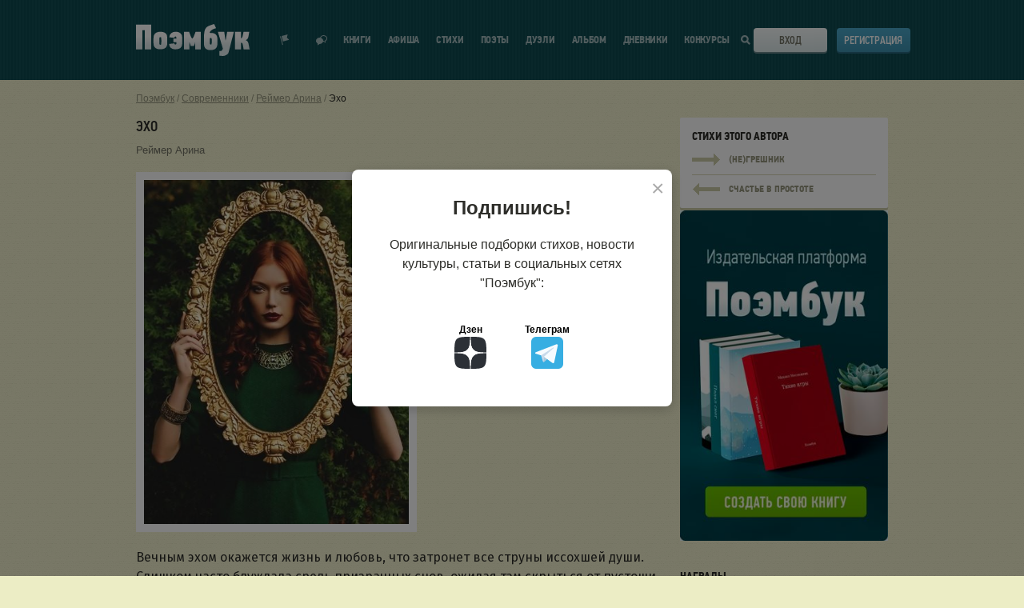

--- FILE ---
content_type: text/html; charset=UTF-8
request_url: https://poembook.ru/poem/86238-ekho
body_size: 15114
content:
<!DOCTYPE html><html prefix="og: http://ogp.me/ns#" lang="ru"><head><meta charset="UTF-8"><meta http-equiv="X-UA-Compatible" content="IE=edge"><meta name="viewport" content="width=device-width, initial-scale=1"><meta name="description" content="Читать стих в социальной сети для поэтов Поэмбук -
    Вечным эхом окажется жизнь и любовь, что затронет все струны иссохшей души. Слиш...
"><meta property="og:title" content="Эхо
    - стихотворение поэта
            Реймер Арина
    "/><meta property="og:description" content="Читать стих в социальной сети для поэтов Поэмбук -
    Вечным эхом окажется жизнь и любовь, что затронет все струны иссохшей души. Слиш...
"/><meta property="og:type" content="article"/><meta property="og:site_name" content="Poembook.ru"/><meta property="og:url" content="https://poembook.ru/poem/86238-ekho"/><meta property="og:locale" content="ru_RU"/><meta property="og:image" content="/p/images/background_x2.jpg"/><meta property="og:image:width" content="1656"/><meta property="og:image:height" content="630"/><meta name="yandex-verification" content="9f89d9f70969b813" /><meta property="og:image" content="//poembook.ru/p/images/logo.png"><link rel="canonical" href="https://poembook.ru/poem/86238-ekho"/><meta property="og:article:published_time" content="2014-10-15"/><meta property="og:article:author" content="Реймер Арина"/><meta property="og:article:section" content="Философская лирика"/><title>Эхо
    - стихотворение поэта
            Реймер Арина
    </title><link rel="preload" href="//poembook.ru/p/css/6ccb346.css?1805221" as="style" onload="this.onload=null;this.rel='stylesheet'"/><noscript><link rel="stylesheet" href="//poembook.ru/p/css/6ccb346.css?1805221"/></noscript><link rel="stylesheet" type="text/css" media="print" href="//poembook.ru/p/css/663f526.css?1805221"/><link rel="preload" href="/vendor/vue2-scrollbar/dist/style/vue2-scrollbar.css" as="style" onload="this.onload=null;this.rel='stylesheet'"/><link rel="preload" href="//poembook.ru/p/css/animate.css" as="style" onload="this.onload=null;this.rel='stylesheet'"/><noscript><link rel="stylesheet" href="/vendor/vue2-scrollbar/dist/style/vue2-scrollbar.css"/><link rel="stylesheet" href="//poembook.ru/p/css/animate.css"/></noscript><!--[if lt IE 9]><script src="//oss.maxcdn.com/html5shiv/3.7.2/html5shiv.min.js"></script><script src="//oss.maxcdn.com/respond/1.4.2/respond.min.js"></script><![endif]--><link rel="preconnect" href="https://fonts.googleapis.com"><link rel="preconnect" href="https://fonts.gstatic.com" crossorigin><link rel="preload" href="https://fonts.googleapis.com/css2?family=PT+Sans+Narrow:wght@400;700&family=Fira+Sans:ital,wght@0,400;0,500;1,400;1,500&display=swap&subset=cyrillic" as="style" onload="this.onload=null;this.rel='stylesheet'"><noscript><link rel="stylesheet" href="https://fonts.googleapis.com/css2?family=PT+Sans+Narrow:wght@400;700&family=Fira+Sans:ital,wght@0,400;0,500;1,400;1,500&display=swap&subset=cyrillic"></noscript><script src="https://yastatic.net/s3/passport-sdk/autofill/v1/sdk-suggest-with-polyfills-latest.js" async></script><link rel="preload" href="/eskimobi/eskimobi.css?1805221" as="style" onload="this.onload=null;this.rel='stylesheet'"><noscript><link rel="stylesheet" href="/eskimobi/eskimobi.css?1805221"></noscript><style>
            .fixed .header {
                overflow: inherit !important;
            }

            .header {
                overflow: hidden !important;
            }
        </style><link rel="icon" type="image/svg+xml" href="/favicon.ico?v=2"/><script src="//poembook.ru/p/js/4935bf4.js?v=1" async></script></head><body><div class="main-content" id="app"><notifications group="app" classes="notification-style" style='top:0; width: 100%; z-index: 1000;'></notifications><script type="text/javascript">
    function getQueryParams(qs) {
        qs = qs.split('+').join(' ');

        var params = {},
            tokens,
            re = /[?&]?([^=]+)=([^&]*)/g;

        while (tokens = re.exec(qs)) {
            params[decodeURIComponent(tokens[1])] = decodeURIComponent(tokens[2]);
        }

        return params;
    }

    function setCookie(name,value,days) {
        var expires = "";
        if (days) {
            var date = new Date();
            date.setTime(date.getTime() + (days*24*60*60*1000));
            expires = "; expires=" + date.toUTCString();
        }
        document.cookie = name + "=" + (value || "")  + expires + "; path=/";
    }

    const queryString = window.location.search;
    let utm = getQueryParams(queryString);

    if (utm?.utm_source) {
        setCookie('utm_tag', queryString, 1000);
    }

    // Синхронная загрузка FingerprintJS
    const script = document.createElement('script');
    script.src = '/js/v5.js';
    script.onload = function() {
        if (window.FingerprintJS) {
            FingerprintJS.load().then(fp => fp.get()).then(result => {
                const visitorId = result.visitorId;
                setCookie('fgp', visitorId, 10000);
            });
        }
    };
    document.head.appendChild(script);
</script><script type="text/javascript">!function(){var t=document.createElement("script");t.type="text/javascript",t.async=!0,t.src='https://vk.com/js/api/openapi.js?169',t.onload=function(){VK.Retargeting.Init("VK-RTRG-1724037-2bgP1"),VK.Retargeting.Hit()},document.head.appendChild(t)}();</script><noscript><img src="https://vk.com/rtrg?p=VK-RTRG-1724037-2bgP1" style="position:fixed; left:-999px;" alt=""/></noscript><header class="header" v-cloak><div class="wrapper"><div class="header__inner"><div class="header__logo"><svg class="header__logo-svg" viewBox="0 0 142 40" ><defs><lineargradient id="logo-gradient" x1="50%" y1="66.501%" x2="50%" y2="39.907%"><stop stop-color="#DFEAEC" offset="0%"></stop><stop stop-color="#FFF" offset="100%"></stop></lineargradient></defs><path d="M351.973 59.637V28.736H333v30.9h7.972l-.094-23.948 3.206.04-.088 23.909h7.977zm3.683-18.075a5.862 5.862 0 0 0-.418 1.395c-.105.559-.192 1.161-.262 1.806-.07.646-.122 1.32-.157 2.025-.033.703-.05 1.37-.05 2a66.92 66.92 0 0 0 .1 3.4c.035.573.087 1.118.157 1.633.053.437.14.868.262 1.291a5.54 5.54 0 0 0 .862 1.678 5.987 5.987 0 0 0 1.542 1.441 8.26 8.26 0 0 0 2.27 1.007c1.03.276 2.095.406 3.162.387.936-.003 1.87-.075 2.796-.216a8.678 8.678 0 0 0 2.665-.838 6.514 6.514 0 0 0 2.143-1.763 6.037 6.037 0 0 0 1.175-2.99 18.32 18.32 0 0 0 .183-2.216c.017-.76.026-1.526.026-2.301v-.642c0-.602-.009-1.247-.026-1.936a39.254 39.254 0 0 0-.1-2 26.115 26.115 0 0 0-.209-1.829 5.972 5.972 0 0 0-.391-1.462 6.008 6.008 0 0 0-2.636-2.667 10.627 10.627 0 0 0-5.2-1.076 10.713 10.713 0 0 0-5.125 1.076 6.081 6.081 0 0 0-2.769 2.797zm8.809 3.667c.053.326.1.878.14 1.655.04.776.06 1.579.06 2.407 0 .878-.02 1.692-.06 2.444a7.357 7.357 0 0 1-.14 1.354.772.772 0 0 1-.28.564 1.119 1.119 0 0 1-1.797-.564 4.446 4.446 0 0 1-.18-1.316 73.197 73.197 0 0 1-.02-1.843v-.56c.026-1.054.046-1.962.06-2.727a4.843 4.843 0 0 1 .18-1.523c.13-.46.56-.772 1.04-.751a.91.91 0 0 1 .675.238c.166.173.277.388.322.622zm19.082 5.577c0 .317-.009.67-.025 1.057a5.397 5.397 0 0 1-.15 1.077c-.084.331-.226.134-.424.364a.617.617 0 0 1-.6.345 1.177 1.177 0 0 1-.924-.43 1.078 1.078 0 0 1-.374-1.032l-6.622.732a6.158 6.158 0 0 0 2.085 4.937 8.487 8.487 0 0 0 5.718 1.789c1.066.017 2.13-.106 3.164-.366a9.945 9.945 0 0 0 2.631-.992 5.65 5.65 0 0 0 1.468-1.441 5.74 5.74 0 0 0 .81-1.682c.114-.425.196-.858.246-1.296a22.35 22.35 0 0 0 .147-1.639 64.43 64.43 0 0 0 .074-5.41c-.017-.705-.05-1.38-.1-2.027-.05-.646-.116-1.25-.2-1.811a5.548 5.548 0 0 0-.367-1.401 7.25 7.25 0 0 0-2.706-2.804 8.07 8.07 0 0 0-4.537-1.077 9.016 9.016 0 0 0-5.838 1.746 6.962 6.962 0 0 0-2.404 5.196l6.431.642c-.061-.429.087-.861.4-1.162.213-.316.567-.509.95-.517a.508.508 0 0 1 .474.26c.193.189.331.427.4.689.094.165.154.347.174.536.033.388.05.783.05 1.185h-3.724v4.528l3.773.004zm23.398 8.82h6.947V37.702h-6.415l-2.458 6.38-1.598 2.27h-.131l-1.507-2.184-2.458-6.466h-6.416v21.923h6.859v-8.68h.133l.62 1.638.864 2.88h4.077l1.107-2.88.244-1.638h.133l-.001 8.68zm19.154-20.457c-.6.12-.646-.339-1.129-.008.763-1.747.358-1.169.89-1.894a5.661 5.661 0 0 1 2.061-1.883 16.236 16.236 0 0 1 2.63-1.423 9.145 9.145 0 0 0 2.478-.833L430.662 28c-.998.392-.926.264-1.543.49-.618.225-1.176.366-1.672.547-.496.18-1.066.431-1.58.627-.514.195-1.183.506-2.006.807a7.963 7.963 0 0 0-2.933 1.936 8.708 8.708 0 0 0-1.836 3.07 19.822 19.822 0 0 0-.906 4.6 61.356 61.356 0 0 0-.28 6.322v3.206c0 1.084.025 2.213.076 3.389.026.99.156 1.973.386 2.936a6.017 6.017 0 0 0 2.289 3.228 7.6 7.6 0 0 0 2.16 1.06 9.662 9.662 0 0 0 2.957.408 18.015 18.015 0 0 0 3.01-.249 8.52 8.52 0 0 0 2.695-.926 5.863 5.863 0 0 0 2.057-1.894 7.32 7.32 0 0 0 1.08-3.16c.096-.69.156-1.383.18-2.078.017-.602.026-1.324.027-2.167v-.767c0-1.263-.043-2.437-.13-3.522a9.211 9.211 0 0 0-.593-2.754 6.6 6.6 0 0 0-2.297-2.755 7.42 7.42 0 0 0-4.42-1.174 4.508 4.508 0 0 0-1.284-.01zm1.42 7.079c.056.328.098.662.126 1.002.028.34.042.927.042 1.76 0 .883-.014 1.703-.042 2.459.004.457-.038.913-.125 1.361a.767.767 0 0 1-.29.568 1.07 1.07 0 0 1-.749.265 1.031 1.031 0 0 1-1.122-.833 4.34 4.34 0 0 1-.187-1.324 77.095 77.095 0 0 1-.02-1.854v-.568c0-.531.006-.96.02-1.286.014-.327.035-.598.062-.814l.063-.51a.896.896 0 0 1 .1-.341c.144-.47.59-.781 1.08-.757a.966.966 0 0 1 .71.247c.17.172.286.389.333.625zm16.936-.516l-1.163-8.016h-7.927l6.155 20.82-.3 1.17a2.482 2.482 0 0 1-1.198 1.716 2.725 2.725 0 0 1-1.597.246h-1.086l.014 5.943 3.817.377a7.945 7.945 0 0 0 4.986-1.419c1.22-.945 2.086-1.307 2.596-3.079l6.59-25.775h-8.37l-1.33 8.066-.532 2.504h-.255l-.4-2.553zm27.874.938a7.58 7.58 0 0 0 1.212-2.84l1.012-6.128h-7.095l-1.099 5.183a5.65 5.65 0 0 1-.525 1.396 2.921 2.921 0 0 1-.437.952.813.813 0 0 1-.375.42.677.677 0 0 1-.35.09h-.363v-7.995h-7.483v21.877h7.482v-8.216h.562c.206-.012.412.026.6.11.299.074-.013.23.187.466.238.173.42.412.524.686.184.58.326 1.172.426 1.771l.948 5.184H475l-1.325-6.855a9.576 9.576 0 0 0-1.075-2.911 3.917 3.917 0 0 0-2.396-1.572v-.178a4.527 4.527 0 0 0 2.125-1.44z" transform="translate(-333 -28)" fill="url(#logo-gradient)" fill-rule="nonzero"></path></svg><a class="header__logo-link" href='/' title="Вернуться на главную страницу">Поэмбук – поэтическая социальная сеть. Стихи современников и классиков</a></div><div class="header__notif"><div class="header__notif-item " @click="toggleNotifications"><div class="header__notif-item-icon "><svg width="12" height="14" viewBox="0 0 12 14"><path d="M0 2.588l.966-.259 2.847 10.626-.966.258L0 2.588zm1.932-.517L9.659 0 8.633 3.898l2.838 2.863-7.727 2.071-1.812-6.761z"></path></svg></div><div class="header__notif-item-balloon" v-cloak v-show="notificationsCount>0" v-text="notificationsCount" id="notif-count"></div><a class="header__notif-item-link header__notif-item-link-pop" href="/feed" title="Показать уведомления">Показать уведомления</a></div><div class="header__notif-item"><div class="header__notif-item-icon "><svg width="14" height="13" viewBox="0 0 14 13"><path d="M8.87 7.961C8.384 9.706 6.612 11 4.5 11c-.457 0-1.836 1.564-2.252 1.452-.432-.118.102-1.916-.265-2.135C.787 9.597 0 8.38 0 7c0-2.21 2.015-4 4.5-4 .214 0 .425.013.63.039C5.616 1.294 7.388 0 9.5 0 11.985 0 14 1.79 14 4c0 1.38-.787 2.598-1.983 3.317-.367.22.167 2.017-.265 2.135C11.336 9.564 9.957 8 9.5 8c-.214 0-.425-.013-.63-.039zm.128-1.07c.164.02.332.03.502.03.356 0 1.428 1.158 1.752 1.075.336-.087-.08-1.418.205-1.58C12.388 5.882 13 4.981 13 3.96 13 2.326 11.433 1 9.5 1c-1.648 0-3.03.963-3.401 2.26 1.66.56 2.85 1.97 2.9 3.631z"></path></svg></div><div class="header__notif-item-balloon" id="messages-count" v-cloak v-show="messagesCount>0" v-text="messagesCount"></div><a class="header__notif-item-link" href="/im" title="Перейти к диалогам"></a></div></div><div class="header__burger"><span class="header__burger-line"></span><span class="header__burger-line"></span><span class="header__burger-line"></span></div><nav class="header__nav"><ul class="header__nav-list" itemscope itemtype="http://www.schema.org/SiteNavigationElement"><li class="header__nav-item
                            "
                            itemprop="name"
                        ><a class="header__nav-link" href='/publisher' itemprop="url" onclick="ym(89842260,'reachGoal','publisher_menu_click')">
                                Книги
                            </a></li><li class="header__nav-item " itemprop="name"><a class="header__nav-link" href='/meetup' itemprop="url" onclick="ym(89842260,'reachGoal','meetup_click')">Афиша</a></li><li class="header__nav-item " itemprop="name"><a class="header__nav-link" href='/poems' itemprop="url">Стихи</a></li><li class="header__nav-item " itemprop="name"><a class="header__nav-link" href='/coevals' itemprop="url">Поэты</a></li><li class="header__nav-item " itemprop="name"><a class="header__nav-link" href='/duels' itemprop="url">Дуэли</a></li><li class="header__nav-item " itemprop="name"><a class="header__nav-link" href='/blog' itemprop="url">Альбом</a><div class="header__nav-item-notif" v-if="showAsterisk" v-cloak><svg width="10" height="10" viewBox="0 0 10 10"><path fill="#ff0001" fill-rule="evenodd" d="M2.216 2.308l-.678-1.174L3.462.023l.695 1.203a3.903 3.903 0 0 1 1.686 0L6.538.023l1.924 1.111-.678 1.174c.407.417.72.924.908 1.49H10V6.02H8.76a3.881 3.881 0 0 1-.894 1.631l.596 1.032-1.924 1.111-.579-1.001a3.897 3.897 0 0 1-1.918 0l-.579 1.001-1.924-1.11.596-1.033A3.881 3.881 0 0 1 1.24 6.02H0V3.797h1.308a3.888 3.888 0 0 1 .908-1.489z"></path></svg></div></li><li class="header__nav-item " itemprop="name"><a class="header__nav-link" href='/diaries' itemprop="url">Дневники</a></li><li class="header__nav-item " itemprop="name"><a class="header__nav-link" href='/contests' itemprop="url">Конкурсы</a></li></ul></nav><div class="header__search"><div class="header__search-icon"><svg class="header__search-icon-mobile" width="20" height="20" viewBox="0 0 20 20"><defs><lineargradient id="a" x1="50%" x2="50%" y1="66.501%" y2="39.907%"><stop offset="0%" stop-color="#DFEAEC"></stop><stop offset="100%" stop-color="#FFF"></stop></lineargradient></defs><path fill="url(#a)" fill-rule="evenodd" d="M244.692 32.692l5.308 5.82L248.263 40l-5.265-5.607A8.159 8.159 0 0 1 238.117 36c-4.483 0-8.117-3.582-8.117-8s3.634-8 8.117-8c4.483 0 8.117 3.582 8.117 8a7.887 7.887 0 0 1-1.542 4.692zM238.117 34c3.362 0 6.088-2.686 6.088-6s-2.726-6-6.088-6-6.088 2.686-6.088 6 2.726 6 6.088 6z" transform="translate(-230 -20)"></path></svg><svg class="header__search-icon-desktop" viewBox="0 0 11 11"><path d="M11 9.633L9.409 11 6.79 8.205a4.488 4.488 0 0 1-2.32.642C2.003 8.847 0 6.867 0 4.423 0 1.98 2.003 0 4.47 0c2.468 0 4.47 1.979 4.47 4.423a4.37 4.37 0 0 1-.625 2.26L11 9.632zM4.47 6.88c1.38 0 2.495-1.102 2.495-2.458 0-1.355-1.115-2.457-2.495-2.457-1.379 0-2.494 1.102-2.494 2.457 0 1.356 1.115 2.458 2.494 2.458z"></path></svg></div></div><div class="header__login"><div class="header__login-btn"><svg class="header__login-btn-svg" viewBox="0 0 19 20"><defs><lineargradient id="a" x1="50%" x2="50%" y1="66.501%" y2="39.907%"><stop offset="0%" stop-color="#DFEAEC"></stop><stop offset="100%" stop-color="#FFF"></stop></lineargradient></defs><path fill="url(#a)" fill-rule="evenodd" d="M733 28h1v1h1v1h-1v1h-1v1h-1v1h-1v-2h-9v-3h9v-2h1v1h1v1zm-7 5.996h1.999V38H739V22h-11.001v3.002H726V20h15v20h-15v-6.004z" transform="translate(-722 -20)"></path></svg><div class="header__login-btn-toggler"><a class="button button_theme-bone button_size-full" href="/login">Вход</a></div></div><div class="header__login-register"><a class="button button_theme-blue button_size-full" href="/registration">Регистрация</a></div></div><nav class="header__mobile-nav"><ul class="header__mobile-nav-list"><li class="header__mobile-nav-item"><a class="header__mobile-nav-link" href='/publisher' onclick="ym(89842260,'reachGoal','publisher_menu_click')">Мои книги</a></li><li class="header__mobile-nav-item"><a class="header__mobile-nav-link" href='/meetup' onclick="ym(89842260,'reachGoal','meetup_click')">Афиша</a></li><li class="header__mobile-nav-item"><a class="header__mobile-nav-link" href='/poems'>Стихи</a></li><li class="header__mobile-nav-item"><a class="header__mobile-nav-link" href='/coevals'>Поэты</a></li><li class="header__mobile-nav-item"><a class="header__mobile-nav-link" href='/duels'>Дуэли</a></li><li class="header__mobile-nav-item"><a class="header__mobile-nav-link" href='/blog'>Альбом</a></li><li class="header__mobile-nav-item"><a class="header__mobile-nav-link" href='/diaries'>Дневники</a></li><li class="header__mobile-nav-item"><a class="header__mobile-nav-link" href='/contests'>Конкурсы</a></li><li class="header__mobile-nav-item"><a class="header__mobile-nav-link" href='https://t.me/poembook_ru'><img src="/p/images/social/social-tg.svg" alt="tg" width="20"></a><a class="header__mobile-nav-link" href='https://www.dzen.ru/poembook.ru'><img src="/p/images/social/social-dzen.svg" alt="вяут" width="20"></a></li></ul></nav><div class="header__mobile-overlay"></div></div></div></header><user-notifications v-show="showNotifications" v-click-outside="closeNotifications" :user="{}" :list="notifications"></user-notifications><div class="main-content__inner"><!--[if lt IE 11]><p class="browserupgrade">You are using an <strong>outdated</strong> browser. Please
            <a href="http://browsehappy.com/">upgrade your browser</a> to improve your experience.</p><![endif]--><div class="page  "><div class="wrapper"><div class="page__breadcrumbs"><div class="breadcrumbs"><ul class="breadcrumbs__list" itemscope itemtype="http://schema.org/BreadcrumbList"><li class="breadcrumbs__item" itemprop="itemListElement" itemscope itemtype="http://schema.org/ListItem"><a class="breadcrumbs__link" href="/" itemprop="item"><span itemprop="name">Поэмбук</span></a><meta itemprop="position" content="1"/></li><li class="breadcrumbs__item" itemprop="itemListElement" itemscope itemtype="http://schema.org/ListItem"><a class="breadcrumbs__link" href="/coevals" itemprop="item"><span itemprop="name">Современники</span></a><meta itemprop="position" content="2"/></li><li class="breadcrumbs__item" itemprop="itemListElement" itemscope itemtype="http://schema.org/ListItem"><a class="breadcrumbs__link" href="/reimer" itemprop="item"><span itemprop="name">Реймер Арина</span></a><meta itemprop="position" content="3"/></li><li class="breadcrumbs__item" itemprop="itemListElement" itemscope itemtype="http://schema.org/ListItem"><a class="breadcrumbs__link" href="/poem/86238-ekho" itemprop="item"><span itemprop="name">Эхо</span></a><meta itemprop="position" content="4"/></li></ul></div></div><!--[if lt IE 11]><p class="browserupgrade">Вы используете <strong>устаревший</strong> браузер. Пожалуйста
                    <a href="http://browsehappy.com/">обновите ваш браузер</a></p><![endif]--><!-- Yandex.RTB R-A-237379-23 --><!-- Yandex.RTB R-A-237379-24 --><div class='banners-topbottom row'><div class='banner-resize  col-xs-6' data-resize-ifnull='banner-5-second'><div class='banner-load banner--top' data-place='5' ></div></div><div class='banner-5-second col-xs-6'><div class='banner-load banner--top' data-place='5'></div></div></div><div class="row verse-view" data-id="86238"><div class="col col_desk-count-8-half"><div class="verse-view__title"><h1 class="heading   heading--with-button"><span itemprop="name">Эхо</span><span></span></h1></div><div class="verse-view__author"><span class="verse-view__author-main"><a
                        href="/reimer"
                        itemprop="author">Реймер Арина
                        </a></span></div><div class="verse-view__cover"><img class="verse-view__cover-img" src="https://s.poembook.ru/theme/f2/bc/e6/76cdc46ce1ca9346f00dc3b16541006c6e661c18.jpeg" alt="Эхо"></div><div class="verse-view__content">
                                    Вечным эхом окажется жизнь и любовь, что затронет все струны иссохшей души. Слишком часто блуждала средь призрачных снов, ожидая там скрыться от пустоши лжи. Только снова теряла саму ты себя, ложью старые раны пыталась лечить. Быть собой ты боялась как смерти, огня. Так кого в отраженье пыталась найти?&nbsp;<br /><br />
Посмотри - отраженья и вовсе-то нет.&nbsp;<br /><br />
Убегаешь ты снова от жизни своей в дивный сад, где историй кончалась вся жизнь. В этой тусклости, серости будничных дней рисовала словами ты сказочный мир. В вечной сон погружала ты память свою, отпускала по ветру свои же грехи. На восход променяла ты жизни зарю, на восход променяла ты прелесть любви. Почему же не рада ты новому дню, почему тебе дышится так тяжело? Может, душу ты тоже меняла свою - только зеркало ты получила в ответ.<br /><br />
Посмотри - отраженья и вовсе-то нет.<br /><br />
Ты на сказку меняешь сама всю себя. И реальность, по сути, тебе не мила. Позабыла черты ты родного лица. Ты, за сказкой гонясь, позабыла себя. Изжигала внутри ты пороки свои. Сколько тратила сил, сколько тратила лет? А теперь на плоды ты свои посмотри:<br /><br />
тебя тоже, по сути, и нет.
                            </div><!-- Yandex.RTB R-A-237379-14 --><div class="verse-view__footer verse-view__footer--noflex"><div class="verse-view__actions"><div class="verse-view__action"
                                onclick="ym(89842260,'reachGoal','reaction_click')"
                        ><reaction-button :id="86238"
                                    :counter="13"
                                    :reactions='["like","heart"]'
                                                                                                            :is-unauthorized="true"                                    type="poem"
                                    entry-type="poem"></reaction-button></div><fav-button :id="86238" :type="'poem'"                                     :counter="0"  :register="true" ></fav-button><div class="verse-view__action" onclick="ym(89842260,'reachGoal','reaction_click')"><donate-modal
                                        :user-id="16719"
                                        :api-url="'/api/billing/donate'"
                                        :source-url="'https://poembook.ru/poem/86238'"
                                        :advert-url="'/profile/ads/place/86238'"
                                ></donate-modal></div></div><div class="verse-view__share"><div class="verse-view__share-wrapper"><div class="verse-view__share-title">Поделиться</div><div class="verse-view__share-items"><div class="verse-view__share-item verse-view__share-vk"><a href="https://vk.com/share.php?url=https%3A%2F%2Fpoembook.ru%2Fpoem%2F86238-ekho&title=%D0%AD%D1%85%D0%BE"><span class="mobile-hide">Вконтакте</span></a></div><div class="verse-view__share-item verse-view__share-ok"><a href="https://connect.ok.ru/offer?url=https%3A%2F%2Fpoembook.ru%2Fpoem%2F86238-ekho&title=%D0%AD%D1%85%D0%BE"><span class="mobile-hide">Одноклассники</span></a></div></div></div></div></div></div><div class="col col_desk-count-3-half verse-view__sidebar"><div class="sidebar" style="height:100%"><div class="sidebar__section"><div class="next-verse"><div class="next-verse__title">Стихи этого автора</div><div class="next-verse__block"><div class="next-verse__block-arr"><svg viewBox="0 0 35 15"><path d="M27 10v5h1v-1h1v-1h1v-1h1v-1h1v-1h1V9h1V8h1V7h-1V6h-1V5h-1V4h-1V3h-1V2h-1V1h-1V0h-1v5H0v5h27z"></path></svg></div><div class="next-verse__block-name">(Не)грешник</div><a class="next-verse__link" href="/poem/86235-%28ne%29greshnik" title="(Не)грешник">(Не)грешник</a></div><div class="next-verse__block"><div class="next-verse__block-arr"><svg viewBox="0 0 35 15"><g transform='rotate(180 18 7.5)'><path d="M27 10v5h1v-1h1v-1h1v-1h1v-1h1v-1h1V9h1V8h1V7h-1V6h-1V5h-1V4h-1V3h-1V2h-1V1h-1V0h-1v5H0v5h27z"></path></g></svg></div><div class="next-verse__block-name">Счастье в простоте</div><a class="next-verse__link" href="/poem/86240-schaste-v-prostote" title="(Не)грешник">(Не)грешник</a></div></div><a href="/publisher?r=library" onclick="ym(89842260,'reachGoal','book_banner')"><img width="100%" class="mobile-show "
                             src="/publisher/img/help/publisher_03.jpg"></a></div><div class="sidebar__section" style="display: none"><div class="sidebar__section-title">Звезды</div><div class="sidebar__section-content"><div class='stars__items'></div></div></div><div class="sidebar__section"><div class="sidebar__section-title">Награды</div><div class="sidebar__section-content"><div class='awards__items'><div class='awards__item awards__silver' data-hint='
                                    <div class="awards-hint"><div class="awards__item awards__silver"><span class=" ico-award-week"></span></div><div class="awards-title">Победитель дуэли</div><span class="awards-dates">27 января</span></div>'
            ><span class='ico-award-week'><img src="/p/images/ico/award-week.png" alt=""></span></div></div></div></div><!-- Yandex.RTB R-A-237379-13 --></div></div></div><div class="row verse-view__row"><div class="col col_desk-count-3-half verse-view__sidebar"><recommendations :id="86238" :type="'poem'"></recommendations></div><div class="col col_desk-count-8-half "><comment-block :object-user="16719" :user="{}" :id='86238' :type="'poem'"></comment-block></div></div><script id="give-a-star"
        type="text/template"
        data-body-class='giv-a-star-body'
                data-message="Звезда успешно подарена! Автор стихотворения получит уведомление о вашем подарке, а половина монет, которые вы заплатили, поступит на счёт автора."><div class='modal__text'><p>Подарите золотую или серебряную звезду этому стихотворению!</p><p>Эта именная звезда всегда будет отображаться в стихотворении, а половина монет, которые вы заплатите, поступит на счёт автора стихотворения!</p><p>Звезда – отличный способ отблагодарить автора и выразить уважение его таланту!</p><p>Выберите звезду и нажмите на кнопку «Подарить звезду». Автор стихотворения получит уведомление о вашем подарке.</p><div class="row row-star"><div class="col-xs-4 col-star" data-type="1"><img src="///poembook.ru/p/images/giv_a_star/silver_star.svg" width="120px" style="display: block; margin-bottom: 20px;"/><span class="ico ico-silver-s"><img src="/p/images/ico/silver-s.png" alt=""></span>&nbsp;10
            </div><div class="col-xs-4 col-star" data-type="2"><img src="///poembook.ru/p/images/giv_a_star/silver_star.svg" width="120px" style="display: block; margin-bottom: 20px;"/><span class="ico ico-gold-s"><img src="/p/images/ico/gold-s.png" alt=""></span>&nbsp;2
            </div><div class="col-xs-4 col-star" data-type="3"><img src="///poembook.ru/p/images/giv_a_star/gold_star.svg" width="120px" style="display: block; margin-bottom: 20px;"/><span class="ico ico-gold-s"><img src="/p/images/ico/gold-s.png" alt=""></span>&nbsp;4
            </div><div class="col-xs-4 col-star" data-type="4"><img src="///poembook.ru/p/images/giv_a_star/super_star.svg" width="120px" style="display: block; margin-bottom: 20px;"/><span class="ico ico-gold-s"><img src="/p/images/ico/gold-s.png" alt=""></span>&nbsp;<span class="ssprice">15</span><div class="row row-star-advert"><input type="checkbox"  id = "staradvert" name="staradvert" checked><label for="staradvert" title='Сквозной баннер вверху страницы' class="active"><span>+3 часа рекламы</span></label></div></div></div><div class='modal__btns'><a href='' class='button button_theme-green giv-a-star-btn'>Подарить звезду</a></div></div></script></div></div></div><v-dialog :classes="'p-modal'"/></div><div class="wrapper"><div class='banners-topbottom row' style='margin-top: 30px;'><div class='banner-resize  col-xs-6' data-resize-ifnull='banner-6-second'><div class='banner-load banner--top' data-place='6' ></div></div><div class='banner-6-second col-xs-6'><div class='banner-load banner--top' data-place='6'></div></div></div></div><script>
        window.onscroll = function () {
            var scrolled = window.pageYOffset || document.documentElement.scrollTop;
            if (scrolled > 1200) {
                document.getElementById('backtotop').style.visibility = 'visible';
                document.getElementById('backtotop').onclick = function () {
                    window.scrollTo(0, 0);
                };
            } else {
                document.getElementById('backtotop').style.visibility = 'hidden';
            }
        };
    </script><a class="back-to-top" id="backtotop"><i class="fa fa-chevron-up" aria-hidden="true"><svg xmlns="http://www.w3.org/2000/svg" width="24" height="24" viewBox="0 0 24 24" fill="none" stroke="#96967e" stroke-width="2" stroke-linecap="round" stroke-linejoin="round"><polyline points="18 15 12 9 6 15"/></svg></i></a><footer class="footer"><div class="wrapper"><div class="footer__inner"><div class="footer__main"><div class="footer__age"><svg width="29" height="29" viewBox="0 0 29 29"><path d="M8.5.015V0h12v.015l.01-.01 8.486 8.485-.01.01H29v12h-.015l.01.01-8.485 8.486-.01-.01V29h-12v-.015l-.01.01L.004 20.51l.01-.01H0v-12h.015l-.01-.01L8.49.004l.01.01zM6.648 22V10.252l-2.156 1.584V8.492l2.464-1.804h2.772V22h-3.08zm12.146-7.92c.323.132.587.326.792.583.205.257.367.543.484.858.117.315.198.642.242.979.044.337.066.66.066.968 0 .85-.117 1.57-.352 2.156-.235.587-.554 1.063-.957 1.43a3.733 3.733 0 0 1-1.408.803 5.567 5.567 0 0 1-1.683.253 5.462 5.462 0 0 1-1.672-.253 3.646 3.646 0 0 1-1.386-.803c-.396-.367-.708-.843-.935-1.43-.227-.587-.341-1.305-.341-2.156 0-.293.022-.605.066-.935a4.26 4.26 0 0 1 .242-.957 3.31 3.31 0 0 1 .484-.858c.205-.264.477-.477.814-.638v-.11a1.903 1.903 0 0 1-.715-.539 3.019 3.019 0 0 1-.44-.737 3.524 3.524 0 0 1-.231-.836 5.781 5.781 0 0 1-.066-.858c0-.645.088-1.24.264-1.782.176-.543.44-1.008.792-1.397a3.658 3.658 0 0 1 1.309-.913c.52-.22 1.126-.33 1.815-.33 1.335 0 2.38.36 3.135 1.078.755.719 1.133 1.833 1.133 3.344 0 .293-.022.587-.066.88a3.524 3.524 0 0 1-.231.836c-.11.264-.26.506-.451.726-.19.22-.433.396-.726.528l.022.11zm-2.772-1.32c.41 0 .704-.15.88-.451.176-.3.264-.722.264-1.265 0-.484-.092-.862-.275-1.133-.183-.271-.473-.407-.869-.407-.381 0-.664.143-.847.429-.183.286-.275.671-.275 1.155 0 .616.092 1.049.275 1.298.183.25.466.374.847.374zM16 19.184c-.425 0-.74-.15-.946-.451-.205-.3-.308-.81-.308-1.529 0-.543.103-.979.308-1.309.205-.33.52-.495.946-.495.455 0 .785.154.99.462.205.308.308.74.308 1.298 0 .616-.099 1.107-.297 1.474-.198.367-.532.55-1.001.55zm12.2-3.486v3.696h-2.575v-3.696h-3.674V13.19h3.674V9.516H28.2v3.674h.812v2.508H28.2z" fill-rule="evenodd"></path></svg></div><nav class="footer__nav"><ul class="footer__nav-list"><li class="footer__nav-item"><a class="footer__nav-link" href='/about'>О проекте</a></li><li class="footer__nav-item"><a class="footer__nav-link" href='/help'>Помощь</a></li><li class="footer__nav-item"><a class="footer__nav-link" href='/feedback'>Контакты</a></li><li class="footer__nav-item"><a class="footer__nav-link" href='/agreement'>Пользовательское соглашение</a></li><li class="footer__nav-item"><a class="footer__nav-link" href='/league/poem-club'><span class="footer__nav-link-icon"><svg width="18" height="14" viewBox="0 0 18 14"><path d="M2.858 9.6c-.157.187-2.087 2.598-2.794 3.87 0 0 2.423-3.06 3.293-3.934 2.809-3.182 5.987-5.291 9.964-6.771 1.37-.44 2.707-.98 4-1.612-.626.25-1.266.467-1.916.647a34.543 34.543 0 0 0-5.371 1.968C7.34 5.308 5.359 6.954 2.858 9.6zm.451-2.577c-.7 1.2-1.126 1.951-1.067 2.413l.272.073C3.436 8.4 7.6 4.625 9.727 3.654A27.147 27.147 0 0 1 14.9 1.837a8.958 8.958 0 0 0 1.436-.5A22.271 22.271 0 0 0 18 .5l-1.41.5.759-.712-1.3.813L17.023.1a8.938 8.938 0 0 0-3.267.16 9.927 9.927 0 0 0-1.653 1.8A6.313 6.313 0 0 1 12.95.5c-.309.058-1.515.4-1.515.4A6.323 6.323 0 0 0 9.92 2.678a5.089 5.089 0 0 1 1.02-1.624 9.852 9.852 0 0 0-3.152 1.727 2.286 2.286 0 0 0-.638 2.087 4.47 4.47 0 0 1-.183-1.145 6.188 6.188 0 0 0-2.3 1.832 11.636 11.636 0 0 0-.973 2.182c-.02-.332.026-.665.135-.98a2.85 2.85 0 0 0-.62 1.543 3.285 3.285 0 0 1 .1-1.277zM16.201 1.86c-1.445.664-2.8 1.161-2.8 1.161C8.2 4.6 4.707 8.434 3.47 9.766l.274.074A5.337 5.337 0 0 1 5.2 9.747a4.984 4.984 0 0 0 2.26-.627c-.582.18-1.196.23-1.8.151a3.838 3.838 0 0 0-1.27-.188s-.235-.2 1.151-.055A12.266 12.266 0 0 0 9.536 8.2a4.018 4.018 0 0 1-1.31 0c-.377-.137-1.341-.36-1.341-.36.762.13 1.536.175 2.308.138 1.068-.127 1.007-.108 1.007-.108a3.005 3.005 0 0 0 1.97-1.163 6.17 6.17 0 0 1-2.254-.523 4.536 4.536 0 0 0-1.621-.435 2.685 2.685 0 0 1 1.468.183c.86.232 1.758.293 2.642.181a4 4 0 0 0 2.27-.706l-1.891-.233c.801.013 1.603-.02 2.4-.1a8.376 8.376 0 0 1-1.233-.12c.486.027.973-.012 1.449-.116a3.048 3.048 0 0 0 1.4-1.316 4.555 4.555 0 0 1-2-.224 3.455 3.455 0 0 0 2.281-.136.872.872 0 0 0 .438-.426 8.306 8.306 0 0 1-1.564.009 3.4 3.4 0 0 0 1.762-.3l.136-.51c-.43.123-1.255.292-1.255.292l1.326-.59a.648.648 0 0 0-.061-.615c-.538.31-1.093.59-1.662.838z" fill-rule="evenodd"></path></svg></span><span>Клуб поэтов Поэмбука</span></a></li></ul></nav></div><div class="footer__social"><div class="footer__social-list"><div class="footer__social-item"><div class="footer__social-item-icon"><img src="/p/images/social/social-ok.svg" alt="ok"></div><a class="footer__social-item-link" href="https://ok.ru/group/52659515162807" target="_blank" title="Перейти на страницу Одноклассники" rel="noreferrer"></a></div><div class="footer__social-item"><div class="footer__social-item-icon"><img src="/p/images/social/social-tg.svg" alt="tg"></div><a class="footer__social-item-link" href="https://t.me/poembook_ru" target="_blank" title="Перейти в телеграм" rel="noreferrer"></a></div><div class="footer__social-item"><div class="footer__social-item-icon"><img src="/p/images/social/social-vk.svg" alt="vk"></div><a class="footer__social-item-link" href="https://vk.com/poembook" target="_blank" title="Перейти на страницу Vkontakte" rel="noreferrer"></a></div><div class="footer__social-item"><div class="footer__social-item-icon"><img src="/p/images/social/social-dzen.svg" alt="dzen"></div><a class="footer__social-item-link" href="https://dzen.ru/poembook.ru" target="_blank" title="Перейти на страницу Vkontakte" rel="noreferrer"></a></div></div></div></div></div></footer><div class="login-popup"><div class="login-popup__header"><div class="login-popup__header-title"><p class="heading">Авторизация</p></div><div class="login-popup__header-reg"><a class="button button_size-full button_theme-blue" href="/registration">Регистрация</a></div></div><div class="login-popup__body"><form class="form login-popup__form" action="/login_check" method="post"><div class="form__row"><div class="form__row-title"><label class="form__label" for="login-username">Email или логин</label></div><div class="form__row-content"><input class="input" id="login-username" type="text" name="_username" required></div></div><div class="form__row"><div class="form__row-title"><label class="form__label" for="login-password">Пароль</label></div><div class="form__row-content"><input class="input" id="login-password" type="password" name="_password" required></div></div><div class="form__restore"><a class="form__restore-link" href="/resetting/request">Забыли пароль?</a></div><div class="form__row"><div class="login-popup__form-send"><button class="button button_size-full button_theme-blue" type="submit">Войти</button><input type="hidden" name="_target_path" value="/poem/86238-ekho" /><input type="hidden" name="_csrf_token" value="bCyrJvFtoRFU1QQuKJoNjM5BLGpbKhHOc0ts-FHch4s" /></div></div></form><div class="login-popup__forget"><div class="login-popup__forget-inner"><div class="login-popup__forget-inner-wrap"><form class="form login-popup__forget-form" action="/resetting/request"><div class="form__row"><div class="form__row-title"><label class="form__label" for="restore-email">Email аккаунта для восстановления</label></div><div class="form__row-content"><input class="input" id="restore-email" type="email" name="email" required></div></div><div class="form__row"><div class="login-popup__forget-send"><button class="button button_size-full" type="submit">Восстановить</button></div></div></form></div></div></div><br><div id="telegram-login"></div></div><div class="login-popup__footer"><div class="login-popup__social"><div class="login-popup__social-item" onclick="render()"><div class="login-popup__social-item-icon login-popup__social-item-icon_vk"><img src="/p/images/social/social-vk.svg" alt="Войти с помощью Вконтакте"></div></div><div class="login-popup__social-item" onclick="render()"><div class="login-popup__social-item-icon login-popup__social-item-icon_vk"><img src="/p/images/social/social-ok.svg" alt="Войти с помощью Вконтакте"></div></div><div class="login-popup__social-item" style="background-color: white"><div class="login-popup__social-item-icon login-popup__social-item-icon_vk"><img src="/p/images/social/social-gm.svg" alt="Войти с помощью Google"></div><a class="login-popup__social-item-link" href="/social-check/gm" title="Войти с помощью Google"></a></div><div class="login-popup__social-item" style="background-color: white"><div class="login-popup__social-item-icon login-popup__social-item-icon_vk"><img src="/p/images/social/social-ya.svg" alt="Войти с помощью Яндекс"></div><a title="Войти с помощью Яндекс" class="login-popup__social-item-link" href="https://oauth.yandex.ru/authorize?response_type=code&client_id=dc4339dead734364bf9cb86e621e1a29&redirect_uri=https://poembook.ru/social-auth/ya"></a></div></div></div></div><script src="https://unpkg.com/@vkid/sdk@<3.0.0/dist-sdk/umd/index.js"></script><script type="text/javascript">
    if ('VKIDSDK' in window) {
        const VKID = window.VKIDSDK;

        VKID.Config.init({
            app: 53542052,
            redirectUrl: 'https://poembook.ru/registration',
            responseMode: VKID.ConfigResponseMode.Callback,
            source: VKID.ConfigSource.LOWCODE,
            scope: '', // Заполните нужными доступами по необходимости
        });
        const floatingOneTap = new VKID.FloatingOneTap();
        function render() {
            floatingOneTap.render({
                indent: {
                    right: 0,
                    top: 0,
                    bottom: 0
                },
                appName: 'Поэмбук',
                oauthList: [
                    'ok_ru',
                    'mail_ru'
                ],
                showAlternativeLogin: false
            })
                    .on(VKID.WidgetEvents.ERROR, vkidOnError)
                    .on(VKID.FloatingOneTapInternalEvents.LOGIN_SUCCESS, function (payload) {
                        const code = payload.code;
                        const deviceId = payload.device_id;

                        VKID.Auth.exchangeCode(code, deviceId)
                                .then(vkidOnSuccess)
                                .catch(vkidOnError);
                    });

            function vkidOnSuccess(data) {
                floatingOneTap.close();
                fetch('/social-auth/vk', {
                    method: 'POST',
                    headers: {
                        'Content-Type': 'application/json'
                    },
                    body: JSON.stringify(data) // access_token + user
                }).then(r => {
                    if (r.redirected) {
                        window.location.href = r.url
                    }
                }).catch(e => console.log(e));
            }

            function vkidOnError(error) {
                console.log(error);
            }
        }
    }
</script><div class="search-popup"><form class="search-popup__form" action="/any"><label class="search-popup__form-title" for="search-by-author">Поиск по авторам</label><div class="search-popup__form-row"><input class="search-popup__form-input" type="search" name="query" id="search-by-author"><button class="search-popup__form-btn" type="submit" title="Искать автора" tabindex="-1"><svg width="11" height="11" viewBox="0 0 11 11"><path fill="#FFF" fill-rule="nonzero" d="M11 9.633L9.409 11 6.79 8.205a4.488 4.488 0 0 1-2.32.642C2.003 8.847 0 6.867 0 4.423 0 1.98 2.003 0 4.47 0c2.468 0 4.47 1.979 4.47 4.423a4.37 4.37 0 0 1-.625 2.26L11 9.632zM4.47 6.88c1.38 0 2.495-1.102 2.495-2.458 0-1.355-1.115-2.457-2.495-2.457-1.379 0-2.494 1.102-2.494 2.457 0 1.356 1.115 2.458 2.494 2.458z"></path></svg></button></div><div class="search-popup__form-row"><label class="radio"><input class="radio__input" type="radio" name="memberType" value="0" checked><span class="radio__box"></span><span class="radio__text">Все</span></label><label class="radio"><input class="radio__input" type="radio" name="memberType" value="3"><span class="radio__box"></span><span class="radio__text">Классики</span></label></div></form><form class="search-popup__form" action="/poems"><label class="search-popup__form-title" for="search-by-poem">Поиск по стихотворению</label><div class="search-popup__form-row"><input class="search-popup__form-input" type="search" name="query" id="search-by-poem"><button class="search-popup__form-btn" type="submit" title="Искать стихотворение" tabindex="-1"><svg width="11" height="11" viewBox="0 0 11 11"><path fill="#FFF" fill-rule="nonzero" d="M11 9.633L9.409 11 6.79 8.205a4.488 4.488 0 0 1-2.32.642C2.003 8.847 0 6.867 0 4.423 0 1.98 2.003 0 4.47 0c2.468 0 4.47 1.979 4.47 4.423a4.37 4.37 0 0 1-.625 2.26L11 9.632zM4.47 6.88c1.38 0 2.495-1.102 2.495-2.458 0-1.355-1.115-2.457-2.495-2.457-1.379 0-2.494 1.102-2.494 2.457 0 1.356 1.115 2.458 2.494 2.458z"></path></svg></button></div><div class="search-popup__form-row"><div class="radio-tabs"><label class="radio-tabs__item"><input class="radio-tabs__item-input" type="radio" name="search_by_title" value="1" checked><span class="radio-tabs__item-btn"><span class="radio-tabs__item-btn-text">Название</span></span></label><label class="radio-tabs__item"><input class="radio-tabs__item-input" type="radio" name="search_by_title" value="0"><span class="radio-tabs__item-btn"><span class="radio-tabs__item-btn-text">Содержание</span></span></label></div></div><div class="search-popup__form-row"><label class="radio"><input class="radio__input" type="radio" name="memberType" value="0" checked><span class="radio__box"></span><span class="radio__text">Все</span></label></div><div class="search-popup__form-row"><label class="radio"><input class="radio__input" type="radio" name="memberType" value="2"><span class="radio__box"></span><span class="radio__text">Современники</span></label></div><div class="search-popup__form-row"><label class="radio"><input class="radio__input" type="radio" name="memberType" value="3"><span class="radio__box"></span><span class="radio__text">Классики</span></label></div></form></div><div class="notification-popup"><div class="notification-popup__header">Уведомления</div><div class="notification-popup__body"><div class="notification-popup__body-inner"></div></div><div class="notification-popup__footer"><a class="notification-popup__footer-link" href="/feed" title="Посмотреть все уведомления">Посмотреть все уведомления</a></div></div><script type="text/javascript">
        var AppData = AppData || {};
            </script><script src="/js/v-mask.js"></script><script src="/build/runtime.fd215072.js"></script><script src="/build/app.0c76e233.js"></script><script type="text/javascript" src="//yastatic.net/es5-shims/0.0.2/es5-shims.min.js" charset="utf-8"></script><script type="text/javascript" src="//yastatic.net/share2/share.js" charset="utf-8"></script><script src="//ajax.googleapis.com/ajax/libs/jquery/1.11.2/jquery.min.js"></script><script src="/js/typeahead.min.js"></script><script src="https://unpkg.com/vuebar"></script><script src="//poembook.ru/p/js/a0db7a2.js?v=26"></script><script type="application/ld+json">
            {
                "@context": "https://schema.org",
                "@type": "Poem",
                "name": "Эхо",
                "author": "Реймер Арина",
                "text": "Вечным эхом окажется жизнь и любовь......"
            }
        </script><script>
        let div = document.getElementById('telegram-login');
        let script = document.createElement("script");
        script.src = "https://telegram.org/js/telegram-widget.js?22";
        script.setAttribute("data-telegram-login", "pmbduty_bot");
        script.setAttribute("data-size", "medium");
        script.setAttribute("data-auth-url", "https://poembook.ru/social-auth/tg");
        script.setAttribute("data-request-access", "write");
        div.appendChild(script);
    </script><!-- Top.Mail.Ru counter --><script type="text/javascript">
        var _tmr = window._tmr || (window._tmr = []);
        _tmr.push({id: "3280744", type: "pageView", start: (new Date()).getTime()});
        (function (d, w, id) {
            if (d.getElementById(id)) return;
            var ts = d.createElement("script"); ts.type = "text/javascript"; ts.async = true; ts.id = id;
            ts.src = "https://top-fwz1.mail.ru/js/code.js";
            var f = function () {var s = d.getElementsByTagName("script")[0]; s.parentNode.insertBefore(ts, s);};
            if (w.opera == "[object Opera]") { d.addEventListener("DOMContentLoaded", f, false); } else { f(); }
        })(document, window, "tmr-code");
    </script><noscript><div><img src="https://top-fwz1.mail.ru/counter?id=3280744;js=na" style="position:absolute;left:-9999px;" alt="Top.Mail.Ru" /></div></noscript><!-- /Top.Mail.Ru counter --><!-- Yandex.Metrika counter --><script type="text/javascript" >
   (function(m,e,t,r,i,k,a){m[i]=m[i]||function(){(m[i].a=m[i].a||[]).push(arguments)};
   m[i].l=1*new Date();
   for (var j = 0; j < document.scripts.length; j++) {if (document.scripts[j].src === r) { return; }}
   k=e.createElement(t),a=e.getElementsByTagName(t)[0],k.async=1,k.src=r,a.parentNode.insertBefore(k,a)})
   (window, document, "script", "https://mc.yandex.ru/metrika/tag.js", "ym");

   ym(89842260, "init", {
        clickmap:true,
        trackLinks:true,
        accurateTrackBounce:true,
        webvisor:true
   });
</script><noscript><div><img src="https://mc.yandex.ru/watch/89842260" style="position:absolute; left:-9999px;" alt="" /></div></noscript><!-- /Yandex.Metrika counter --></body></html>

--- FILE ---
content_type: image/svg+xml
request_url: https://poembook.ru/p/images/social/social-vk.svg
body_size: 707
content:
<svg width="38" height="38" viewBox="0 0 38 38" xmlns="http://www.w3.org/2000/svg">
  <g fill="none" fill-rule="evenodd">
    <rect fill="#507299" width="38" height="38" rx="5"/>
    <path d="M25.934 21.266c.73.744 1.5 1.444 2.155 2.263.289.364.563.74.772 1.162.297.6.028 1.26-.488 1.297l-3.205-.002c-.826.072-1.486-.276-2.04-.866-.444-.472-.855-.974-1.282-1.462a3.082 3.082 0 0 0-.576-.535c-.438-.297-.818-.206-1.068.27-.254.485-.312 1.022-.337 1.562-.034.788-.263.995-1.02 1.031-1.62.08-3.158-.176-4.587-1.03-1.26-.752-2.236-1.814-3.086-3.016-1.655-2.342-2.922-4.914-4.06-7.56-.257-.595-.07-.915.56-.926a83.307 83.307 0 0 1 3.138-.002c.425.007.706.261.87.68.566 1.453 1.258 2.835 2.127 4.115.231.341.467.682.803.922.372.266.655.178.83-.254.11-.274.16-.57.184-.863.083-1.01.094-2.019-.051-3.025-.09-.628-.429-1.035-1.029-1.154-.306-.06-.26-.18-.112-.362.257-.315.5-.511.983-.511h3.622c.57.118.697.385.775.984l.003 4.201c-.006.232.11.92.51 1.074.321.11.532-.158.724-.37.868-.961 1.487-2.097 2.04-3.273.245-.517.456-1.054.66-1.591.152-.398.39-.594.82-.586l3.485.004c.104 0 .208.001.308.02.588.104.749.368.567.967-.285.94-.842 1.722-1.386 2.51-.58.84-1.203 1.65-1.78 2.495-.529.772-.487 1.16.171 1.831z" fill="#FFF"/>
  </g>
</svg>

--- FILE ---
content_type: application/javascript
request_url: https://poembook.ru/build/25.2f3d9e69.js
body_size: 1690
content:
(window.webpackJsonp=window.webpackJsonp||[]).push([[25],{"6q7q":function(t,e,o){"use strict";o.r(e);var n=function(){var t=this,e=t.$createElement,o=t._self._c||e;return o("div",{staticClass:"verse-view__action"},[o("a",{directives:[{name:"tooltip",rawName:"v-tooltip",value:{content:t.likeContent,classes:"tooltip--fav tooltip--fav-"+t.id,trigger:"manual",show:t.showHint,delay:{show:300,hide:3e3}},expression:"{ content: likeContent , classes: 'tooltip--fav tooltip--fav-'+id, trigger: 'manual', show: showHint, delay:{ show: 300, hide: 3000 } }"}],staticClass:"button button--fav",class:{"button--fav-exist":t.added},on:{click:t.toggle,mouseover:function(e){return t.tooltipShowBody()},mouseleave:function(e){return t.tooltipHideBody()}}},[t.added?t._e():o("span",[t._v("Добавить в избранное")]),t._v(" "),t.added?o("span",[t._v("Удалить из избранного")]):t._e(),t._v(" "),t.counter_>0?o("span",{staticClass:"button__counter"},[t._v(t._s(t.counter_))]):t._e()])])};n._withStripped=!0;var i=o("RCFi").a,s=o("KHd+"),a=Object(s.a)(i,n,[],!1,null,null,null);a.options.__file="assets/js/vue-components/FavButton.vue";e.default=a.exports},"KHd+":function(t,e,o){"use strict";function n(t,e,o,n,i,s,a,r){var d,u="function"==typeof t?t.options:t;if(e&&(u.render=e,u.staticRenderFns=o,u._compiled=!0),n&&(u.functional=!0),s&&(u._scopeId="data-v-"+s),a?(d=function(t){(t=t||this.$vnode&&this.$vnode.ssrContext||this.parent&&this.parent.$vnode&&this.parent.$vnode.ssrContext)||"undefined"==typeof __VUE_SSR_CONTEXT__||(t=__VUE_SSR_CONTEXT__),i&&i.call(this,t),t&&t._registeredComponents&&t._registeredComponents.add(a)},u._ssrRegister=d):i&&(d=r?function(){i.call(this,this.$root.$options.shadowRoot)}:i),d)if(u.functional){u._injectStyles=d;var c=u.render;u.render=function(t,e){return d.call(e),c(t,e)}}else{var p=u.beforeCreate;u.beforeCreate=p?[].concat(p,d):[d]}return{exports:t,options:u}}o.d(e,"a",function(){return n})},RCFi:function(t,e,o){"use strict";(function(t){var n=o("433b");Vue.use(n.a,{disposeTimeout:3e3}),e.a={props:{id:{type:Number},exist:{type:Number},type:{type:String},counter:{type:Number},canLike:{type:Boolean},register:{type:Boolean}},data:function(){return{added:this.exist||!1,counter_:this.counter||0,process:!1,likeContent:"",showHint:!1,hintHovered:!1,loading:!1}},methods:{toggle:function(){var e=this;if(!this.process&&this.canLike){this.process=!0;var o=new FormData;o.append("id",this.id),o.append("type",this.type),this.added?axios.post("/api/favorite/remove",o).then(function(t){t.data.status?(e.process=!1,e.added=!1,e.counter_--):e.$notify({group:"app",type:"error",text:t.data.error,duration:5e3})}):axios.post("/api/favorite/add",o).then(function(t){t.data.status?(e.process=!1,e.added=!0,e.counter_++):e.$notify({group:"app",type:"error",text:t.data.error,duration:5e3})})}else this.register&&(document.querySelector(".header__login-btn").click(),t("html, body").animate({scrollTop:0},"slow"))},tooltipLoadBody:function(){var t=this;this.loading||(this.loading=!0,axios.get("/api/favs/last",{params:{type:"poem",id:this.id}}).then(function(e){t.loading=!1,e.data.status&&(t.likeContent=e.data.html)}))},tooltipShowBody:function(){!1==!!this.likeContent&&this.tooltipLoadBody(),this.showHint=!0},tooltipHideBody:function(){this.showHint=!1},resetTooltip:function(){this.likeContent=""}},mounted:function(){var e=this;t(document).on("mouseleave",".tooltip--fav-"+this.id,function(){e.hintHovered=!1,setTimeout(function(){!1===e.hintHovered&&(e.showHint=!1)},1e3)}),t(document).on("mouseenter",".tooltip--fav-"+this.id,function(){e.hintHovered=!0,e.showHint=!0})}}}).call(this,o("EVdn"))}}]);

--- FILE ---
content_type: application/javascript
request_url: https://poembook.ru/js/v5.js
body_size: 15433
content:
/**
 * FingerprintJS v5.0.1 - Copyright (c) FingerprintJS, Inc, 2025 (https://fingerprint.com)
 *
 * Licensed under MIT License
 *
 * Copyright (c) 2025 FingerprintJS, Inc
 *
 * Permission is hereby granted, free of charge, to any person obtaining a copy
 * of this software and associated documentation files (the "Software"), to deal
 * in the Software without restriction, including without limitation the rights
 * to use, copy, modify, merge, publish, distribute, sublicense, and/or sell
 * copies of the Software, and to permit persons to whom the Software is
 * furnished to do so, subject to the following conditions:
 *
 * The above copyright notice and this permission notice shall be included in all
 * copies or substantial portions of the Software.
 *
 * THE SOFTWARE IS PROVIDED "AS IS", WITHOUT WARRANTY OF ANY KIND, EXPRESS OR
 * IMPLIED, INCLUDING BUT NOT LIMITED TO THE WARRANTIES OF MERCHANTABILITY,
 * FITNESS FOR A PARTICULAR PURPOSE AND NONINFRINGEMENT. IN NO EVENT SHALL THE
 * AUTHORS OR COPYRIGHT HOLDERS BE LIABLE FOR ANY CLAIM, DAMAGES OR OTHER
 * LIABILITY, WHETHER IN AN ACTION OF CONTRACT, TORT OR OTHERWISE, ARISING FROM,
 * OUT OF OR IN CONNECTION WITH THE SOFTWARE OR THE USE OR OTHER DEALINGS IN THE
 * SOFTWARE.
 */
function t(t,n){return new Promise((e=>setTimeout(e,t,n)))}function n(t){return!!t&&"function"==typeof t.then}function e(t,e){try{const o=t();n(o)?o.then((t=>e(!0,t)),(t=>e(!1,t))):e(!0,o)}catch(o){e(!1,o)}}async function o(t,n,e=16){const o=Array(t.length);let i=Date.now();for(let r=0;r<t.length;++r){o[r]=n(t[r],r);const a=Date.now();a>=i+e&&(i=a,await new Promise((t=>{const n=new MessageChannel;n.port1.onmessage=()=>t(),n.port2.postMessage(null)})))}return o}function i(t){return t.then(void 0,(()=>{})),t}function r(t){return parseInt(t)}function a(t){return parseFloat(t)}function c(t,n){return"number"==typeof t&&isNaN(t)?n:t}function s(t){return t.reduce(((t,n)=>t+(n?1:0)),0)}function u(t,n=1){if(Math.abs(n)>=1)return Math.round(t/n)*n;{const e=1/n;return Math.round(t*e)/e}}function l(t,n){const e=t[0]>>>16,o=65535&t[0],i=t[1]>>>16,r=65535&t[1],a=n[0]>>>16,c=65535&n[0],s=n[1]>>>16;let u=0,l=0,d=0,m=0;m+=r+(65535&n[1]),d+=m>>>16,m&=65535,d+=i+s,l+=d>>>16,d&=65535,l+=o+c,u+=l>>>16,l&=65535,u+=e+a,u&=65535,t[0]=u<<16|l,t[1]=d<<16|m}function d(t,n){const e=t[0]>>>16,o=65535&t[0],i=t[1]>>>16,r=65535&t[1],a=n[0]>>>16,c=65535&n[0],s=n[1]>>>16,u=65535&n[1];let l=0,d=0,m=0,f=0;f+=r*u,m+=f>>>16,f&=65535,m+=i*u,d+=m>>>16,m&=65535,m+=r*s,d+=m>>>16,m&=65535,d+=o*u,l+=d>>>16,d&=65535,d+=i*s,l+=d>>>16,d&=65535,d+=r*c,l+=d>>>16,d&=65535,l+=e*u+o*s+i*c+r*a,l&=65535,t[0]=l<<16|d,t[1]=m<<16|f}function m(t,n){const e=t[0];32===(n%=64)?(t[0]=t[1],t[1]=e):n<32?(t[0]=e<<n|t[1]>>>32-n,t[1]=t[1]<<n|e>>>32-n):(n-=32,t[0]=t[1]<<n|e>>>32-n,t[1]=e<<n|t[1]>>>32-n)}function f(t,n){0!==(n%=64)&&(n<32?(t[0]=t[1]>>>32-n,t[1]=t[1]<<n):(t[0]=t[1]<<n-32,t[1]=0))}function p(t,n){t[0]^=n[0],t[1]^=n[1]}const h=[4283543511,3981806797],y=[3301882366,444984403];function b(t){const n=[0,t[0]>>>1];p(t,n),d(t,h),n[1]=t[0]>>>1,p(t,n),d(t,y),n[1]=t[0]>>>1,p(t,n)}const v=[2277735313,289559509],g=[1291169091,658871167],w=[0,5],L=[0,1390208809],k=[0,944331445];function V(t,n){const e=function(t){const n=new Uint8Array(t.length);for(let e=0;e<t.length;e++){const o=t.charCodeAt(e);if(o>127)return(new TextEncoder).encode(t);n[e]=o}return n}(t);n=n||0;const o=[0,e.length],i=o[1]%16,r=o[1]-i,a=[0,n],c=[0,n],s=[0,0],u=[0,0];let h;for(h=0;h<r;h+=16)s[0]=e[h+4]|e[h+5]<<8|e[h+6]<<16|e[h+7]<<24,s[1]=e[h]|e[h+1]<<8|e[h+2]<<16|e[h+3]<<24,u[0]=e[h+12]|e[h+13]<<8|e[h+14]<<16|e[h+15]<<24,u[1]=e[h+8]|e[h+9]<<8|e[h+10]<<16|e[h+11]<<24,d(s,v),m(s,31),d(s,g),p(a,s),m(a,27),l(a,c),d(a,w),l(a,L),d(u,g),m(u,33),d(u,v),p(c,u),m(c,31),l(c,a),d(c,w),l(c,k);s[0]=0,s[1]=0,u[0]=0,u[1]=0;const y=[0,0];switch(i){case 15:y[1]=e[h+14],f(y,48),p(u,y);case 14:y[1]=e[h+13],f(y,40),p(u,y);case 13:y[1]=e[h+12],f(y,32),p(u,y);case 12:y[1]=e[h+11],f(y,24),p(u,y);case 11:y[1]=e[h+10],f(y,16),p(u,y);case 10:y[1]=e[h+9],f(y,8),p(u,y);case 9:y[1]=e[h+8],p(u,y),d(u,g),m(u,33),d(u,v),p(c,u);case 8:y[1]=e[h+7],f(y,56),p(s,y);case 7:y[1]=e[h+6],f(y,48),p(s,y);case 6:y[1]=e[h+5],f(y,40),p(s,y);case 5:y[1]=e[h+4],f(y,32),p(s,y);case 4:y[1]=e[h+3],f(y,24),p(s,y);case 3:y[1]=e[h+2],f(y,16),p(s,y);case 2:y[1]=e[h+1],f(y,8),p(s,y);case 1:y[1]=e[h],p(s,y),d(s,v),m(s,31),d(s,g),p(a,s)}return p(a,o),p(c,o),l(a,c),l(c,a),b(a),b(c),l(a,c),l(c,a),("00000000"+(a[0]>>>0).toString(16)).slice(-8)+("00000000"+(a[1]>>>0).toString(16)).slice(-8)+("00000000"+(c[0]>>>0).toString(16)).slice(-8)+("00000000"+(c[1]>>>0).toString(16)).slice(-8)}function S(t){return"function"!=typeof t}function W(t,n,r,a){const c=Object.keys(t).filter((t=>!function(t,n){for(let e=0,o=t.length;e<o;++e)if(t[e]===n)return!0;return!1}(r,t))),s=i(o(c,(o=>function(t,n){const o=i(new Promise((o=>{const i=Date.now();e(t.bind(null,n),((...t)=>{const n=Date.now()-i;if(!t[0])return o((()=>({error:t[1],duration:n})));const r=t[1];if(S(r))return o((()=>({value:r,duration:n})));o((()=>new Promise((t=>{const o=Date.now();e(r,((...e)=>{const i=n+Date.now()-o;if(!e[0])return t({error:e[1],duration:i});t({value:e[1],duration:i})}))}))))}))})));return function(){return o.then((t=>t()))}}(t[o],n)),a));return async function(){const t=await s,n=await o(t,(t=>i(t())),a),e=await Promise.all(n),r={};for(let o=0;o<c.length;++o)r[c[o]]=e[o];return r}}function Z(t,e){const o=t=>S(t)?e(t):()=>{const o=t();return n(o)?o.then(e):e(o)};return e=>{const i=t(e);return n(i)?i.then(o):o(i)}}function x(){const t=window,n=navigator;return s(["MSCSSMatrix"in t,"msSetImmediate"in t,"msIndexedDB"in t,"msMaxTouchPoints"in n,"msPointerEnabled"in n])>=4}function R(){const t=window,n=navigator;return s(["msWriteProfilerMark"in t,"MSStream"in t,"msLaunchUri"in n,"msSaveBlob"in n])>=3&&!x()}function M(){const t=window,n=navigator;return s(["webkitPersistentStorage"in n,"webkitTemporaryStorage"in n,0===(n.vendor||"").indexOf("Google"),"webkitResolveLocalFileSystemURL"in t,"BatteryManager"in t,"webkitMediaStream"in t,"webkitSpeechGrammar"in t])>=5}function G(){const t=window;return s(["ApplePayError"in t,"CSSPrimitiveValue"in t,"Counter"in t,0===navigator.vendor.indexOf("Apple"),"RGBColor"in t,"WebKitMediaKeys"in t])>=4}function F(){const t=window,{HTMLElement:n,Document:e}=t;return s(["safari"in t,!("ongestureend"in t),!("TouchEvent"in t),!("orientation"in t),n&&!("autocapitalize"in n.prototype),e&&"pointerLockElement"in e.prototype])>=4}function I(){const t=window;return n=t.print,/^function\s.*?\{\s*\[native code]\s*}$/.test(String(n))&&"[object WebPageNamespace]"===String(t.browser);var n}function Y(){var t,n;const e=window;return s(["buildID"in navigator,"MozAppearance"in(null!==(n=null===(t=document.documentElement)||void 0===t?void 0:t.style)&&void 0!==n?n:{}),"onmozfullscreenchange"in e,"mozInnerScreenX"in e,"CSSMozDocumentRule"in e,"CanvasCaptureMediaStream"in e])>=4}function X(){const t=window,n=navigator,{CSS:e,HTMLButtonElement:o}=t;return s([!("getStorageUpdates"in n),o&&"popover"in o.prototype,"CSSCounterStyleRule"in t,e.supports("font-size-adjust: ex-height 0.5"),e.supports("text-transform: full-width")])>=4}function C(){const t=document;return t.fullscreenElement||t.msFullscreenElement||t.mozFullScreenElement||t.webkitFullscreenElement||null}function j(){const t=M(),n=Y(),e=window,o=navigator,i="connection";return t?s([!("SharedWorker"in e),o[i]&&"ontypechange"in o[i],!("sinkId"in new Audio)])>=2:!!n&&s(["onorientationchange"in e,"orientation"in e,/android/i.test(o.appVersion)])>=2}function P(){const t=navigator,n=window,e=Audio.prototype,{visualViewport:o}=n;return s(["srLatency"in e,"srChannelCount"in e,"devicePosture"in t,o&&"segments"in o,"getTextInformation"in Image.prototype])>=3}function E(){const t=window,e=t.OfflineAudioContext||t.webkitOfflineAudioContext;if(!e)return-2;if(G()&&!F()&&!function(){const t=window;return s(["DOMRectList"in t,"RTCPeerConnectionIceEvent"in t,"SVGGeometryElement"in t,"ontransitioncancel"in t])>=3}())return-1;const o=new e(1,5e3,44100),r=o.createOscillator();r.type="triangle",r.frequency.value=1e4;const a=o.createDynamicsCompressor();a.threshold.value=-50,a.knee.value=40,a.ratio.value=12,a.attack.value=0,a.release.value=.25,r.connect(a),a.connect(o.destination),r.start(0);const[c,u]=function(t){const e=3,o=500,r=500,a=5e3;let c=()=>{};return[new Promise(((s,u)=>{let l=!1,d=0,m=0;t.oncomplete=t=>s(t.renderedBuffer);const f=()=>{setTimeout((()=>u(H("timeout"))),Math.min(r,m+a-Date.now()))},p=()=>{try{const r=t.startRendering();switch(n(r)&&i(r),t.state){case"running":m=Date.now(),l&&f();break;case"suspended":document.hidden||d++,l&&d>=e?u(H("suspended")):setTimeout(p,o)}}catch(r){u(r)}};p(),c=()=>{l||(l=!0,m>0&&f())}})),c]}(o),l=i(c.then((t=>function(t){let n=0;for(let e=0;e<t.length;++e)n+=Math.abs(t[e]);return n}(t.getChannelData(0).subarray(4500))),(t=>{if("timeout"===t.name||"suspended"===t.name)return-3;throw t})));return()=>(u(),l)}function H(t){const n=new Error(t);return n.name=t,n}async function A(n,e,o=50){var i,r,a;const c=document;for(;!c.body;)await t(o);const s=c.createElement("iframe");try{for((await new Promise(((t,n)=>{let o=!1;const i=()=>{o=!0,t()};s.onload=i,s.onerror=t=>{o=!0,n(t)};const{style:r}=s;r.setProperty("display","block","important"),r.position="absolute",r.top="0",r.left="0",r.visibility="hidden",e&&"srcdoc"in s?s.srcdoc=e:s.src="about:blank",c.body.appendChild(s);const a=()=>{var t,n;o||("complete"===(null===(n=null===(t=s.contentWindow)||void 0===t?void 0:t.document)||void 0===n?void 0:n.readyState)?i():setTimeout(a,10))};a()})));!(null===(r=null===(i=s.contentWindow)||void 0===i?void 0:i.document)||void 0===r?void 0:r.body);)await t(o);return await n(s,s.contentWindow)}finally{null===(a=s.parentNode)||void 0===a||a.removeChild(s)}}function N(t){const[n,e]=function(t){var n,e;const o=`Unexpected syntax '${t}'`,i=/^\s*([a-z-]*)(.*)$/i.exec(t),r=i[1]||void 0,a={},c=/([.:#][\w-]+|\[.+?\])/gi,s=(t,n)=>{a[t]=a[t]||[],a[t].push(n)};for(;;){const t=c.exec(i[2]);if(!t)break;const r=t[0];switch(r[0]){case".":s("class",r.slice(1));break;case"#":s("id",r.slice(1));break;case"[":{const t=/^\[([\w-]+)([~|^$*]?=("(.*?)"|([\w-]+)))?(\s+[is])?\]$/.exec(r);if(!t)throw new Error(o);s(t[1],null!==(e=null!==(n=t[4])&&void 0!==n?n:t[5])&&void 0!==e?e:"");break}default:throw new Error(o)}}return[r,a]}(t),o=document.createElement(null!=n?n:"div");for(const i of Object.keys(e)){const t=e[i].join(" ");"style"===i?J(o.style,t):o.setAttribute(i,t)}return o}function J(t,n){for(const e of n.split(";")){const n=/^\s*([\w-]+)\s*:\s*(.+?)(\s*!([\w-]+))?\s*$/.exec(e);if(n){const[,e,o,,i]=n;t.setProperty(e,o,i||"")}}}const T=["monospace","sans-serif","serif"],D=["sans-serif-thin","ARNO PRO","Agency FB","Arabic Typesetting","Arial Unicode MS","AvantGarde Bk BT","BankGothic Md BT","Batang","Bitstream Vera Sans Mono","Calibri","Century","Century Gothic","Clarendon","EUROSTILE","Franklin Gothic","Futura Bk BT","Futura Md BT","GOTHAM","Gill Sans","HELV","Haettenschweiler","Helvetica Neue","Humanst521 BT","Leelawadee","Letter Gothic","Levenim MT","Lucida Bright","Lucida Sans","Menlo","MS Mincho","MS Outlook","MS Reference Specialty","MS UI Gothic","MT Extra","MYRIAD PRO","Marlett","Meiryo UI","Microsoft Uighur","Minion Pro","Monotype Corsiva","PMingLiU","Pristina","SCRIPTINA","Segoe UI Light","Serifa","SimHei","Small Fonts","Staccato222 BT","TRAJAN PRO","Univers CE 55 Medium","Vrinda","ZWAdobeF"];function _(t){let n,e,o=!1;const[i,r]=function(){const t=document.createElement("canvas");return t.width=1,t.height=1,[t,t.getContext("2d")]}();return!function(t,n){return!(!n||!t.toDataURL)}(i,r)?n=e="unsupported":(o=function(t){return t.rect(0,0,10,10),t.rect(2,2,6,6),!t.isPointInPath(5,5,"evenodd")}(r),t?n=e="skipped":[n,e]=function(t,n){!function(t,n){t.width=240,t.height=60,n.textBaseline="alphabetic",n.fillStyle="#f60",n.fillRect(100,1,62,20),n.fillStyle="#069",n.font='11pt "Times New Roman"';const e=`Cwm fjordbank gly ${String.fromCharCode(55357,56835)}`;n.fillText(e,2,15),n.fillStyle="rgba(102, 204, 0, 0.2)",n.font="18pt Arial",n.fillText(e,4,45)}(t,n);const e=z(t),o=z(t);if(e!==o)return["unstable","unstable"];!function(t,n){t.width=122,t.height=110,n.globalCompositeOperation="multiply";for(const[e,o,i]of[["#f2f",40,40],["#2ff",80,40],["#ff2",60,80]])n.fillStyle=e,n.beginPath(),n.arc(o,i,40,0,2*Math.PI,!0),n.closePath(),n.fill();n.fillStyle="#f9c",n.arc(60,60,60,0,2*Math.PI,!0),n.arc(60,60,20,0,2*Math.PI,!0),n.fill("evenodd")}(t,n);return[z(t),e]}(i,r)),{winding:o,geometry:n,text:e}}function z(t){return t.toDataURL()}function B(){const t=screen,n=t=>c(r(t),null),e=[n(t.width),n(t.height)];return e.sort().reverse(),e}let O,$;function U(){return function(){if(void 0!==$)return;const t=()=>{const n=Q();K(n)?$=setTimeout(t,2500):(O=n,$=void 0)};t()}(),async()=>{let t=Q();if(K(t)){if(O)return[...O];C()&&(await function(){const t=document;return(t.exitFullscreen||t.msExitFullscreen||t.mozCancelFullScreen||t.webkitExitFullscreen).call(t)}(),t=Q())}return K(t)||(O=t),t}}function Q(){const t=screen;return[c(a(t.availTop),null),c(a(t.width)-a(t.availWidth)-c(a(t.availLeft),0),null),c(a(t.height)-a(t.availHeight)-c(a(t.availTop),0),null),c(a(t.availLeft),null)]}function K(t){for(let n=0;n<4;++n)if(t[n])return!1;return!0}function q(t){t.style.setProperty("visibility","hidden","important"),t.style.setProperty("display","block","important")}function tt(t){return matchMedia(`(inverted-colors: ${t})`).matches}function nt(t){return matchMedia(`(forced-colors: ${t})`).matches}function et(t){return matchMedia(`(prefers-contrast: ${t})`).matches}function ot(t){return matchMedia(`(prefers-reduced-motion: ${t})`).matches}function it(t){return matchMedia(`(prefers-reduced-transparency: ${t})`).matches}function rt(t){return matchMedia(`(dynamic-range: ${t})`).matches}const at=Math,ct=()=>0;const st="mmMwWLliI0fiflO&1",ut={default:[],apple:[{font:"-apple-system-body"}],serif:[{fontFamily:"serif"}],sans:[{fontFamily:"sans-serif"}],mono:[{fontFamily:"monospace"}],min:[{fontSize:"1px"}],system:[{fontFamily:"system-ui"}]};const lt=function(){let t=window;for(;;){const e=t.parent;if(!e||e===t)return!1;try{if(e.location.origin!==t.location.origin)return!0}catch(n){if(n instanceof Error&&"SecurityError"===n.name)return!0;throw n}t=e}};const dt=new Set([10752,2849,2884,2885,2886,2928,2929,2930,2931,2932,2960,2961,2962,2963,2964,2965,2966,2967,2968,2978,3024,3042,3088,3089,3106,3107,32773,32777,32777,32823,32824,32936,32937,32938,32939,32968,32969,32970,32971,3317,33170,3333,3379,3386,33901,33902,34016,34024,34076,3408,3410,3411,3412,3413,3414,3415,34467,34816,34817,34818,34819,34877,34921,34930,35660,35661,35724,35738,35739,36003,36004,36005,36347,36348,36349,37440,37441,37443,7936,7937,7938]),mt=new Set([34047,35723,36063,34852,34853,34854,34229,36392,36795,38449]),ft=["FRAGMENT_SHADER","VERTEX_SHADER"],pt=["LOW_FLOAT","MEDIUM_FLOAT","HIGH_FLOAT","LOW_INT","MEDIUM_INT","HIGH_INT"];function ht(t){if(t.webgl)return t.webgl.context;const n=document.createElement("canvas");let e;n.addEventListener("webglCreateContextError",(()=>e=void 0));for(const i of["webgl","experimental-webgl"]){try{e=n.getContext(i)}catch(o){}if(e)break}return t.webgl={context:e},e}function yt(t,n,e){const o=t.getShaderPrecisionFormat(t[n],t[e]);return o?[o.rangeMin,o.rangeMax,o.precision]:[]}function bt(t){return Object.keys(t.__proto__).filter(vt)}function vt(t){return"string"==typeof t&&!t.match(/[^A-Z0-9_x]/)}function gt(){return Y()}function wt(t){return"function"==typeof t.getParameter}const Lt={fonts:function(){return A((async(t,{document:n})=>{const e=n.body;e.style.fontSize="48px";const o=n.createElement("div");o.style.setProperty("visibility","hidden","important");const i={},r={},a=t=>{const e=n.createElement("span"),{style:i}=e;return i.position="absolute",i.top="0",i.left="0",i.fontFamily=t,e.textContent="mmMwWLliI0O&1",o.appendChild(e),e},c=(t,n)=>a(`'${t}',${n}`),s=T.map(a),u=(()=>{const t={};for(const n of D)t[n]=T.map((t=>c(n,t)));return t})();e.appendChild(o);for(let l=0;l<T.length;l++)i[T[l]]=s[l].offsetWidth,r[T[l]]=s[l].offsetHeight;return D.filter((t=>{return n=u[t],T.some(((t,e)=>n[e].offsetWidth!==i[t]||n[e].offsetHeight!==r[t]));var n}))}))},domBlockers:async function({debug:n}={}){if(!G()&&!j())return;const e=function(){const t=atob;return{abpIndo:["#Iklan-Melayang","#Kolom-Iklan-728","#SidebarIklan-wrapper",'[title="ALIENBOLA" i]',t("I0JveC1CYW5uZXItYWRz")],abpvn:[".quangcao","#mobileCatfish",t("LmNsb3NlLWFkcw=="),'[id^="bn_bottom_fixed_"]',"#pmadv"],adBlockFinland:[".mainostila",t("LnNwb25zb3JpdA=="),".ylamainos",t("YVtocmVmKj0iL2NsaWNrdGhyZ2guYXNwPyJd"),t("YVtocmVmXj0iaHR0cHM6Ly9hcHAucmVhZHBlYWsuY29tL2FkcyJd")],adBlockPersian:["#navbar_notice_50",".kadr",'TABLE[width="140px"]',"#divAgahi",t("YVtocmVmXj0iaHR0cDovL2cxLnYuZndtcm0ubmV0L2FkLyJd")],adBlockWarningRemoval:["#adblock-honeypot",".adblocker-root",".wp_adblock_detect",t("LmhlYWRlci1ibG9ja2VkLWFk"),t("I2FkX2Jsb2NrZXI=")],adGuardAnnoyances:[".hs-sosyal","#cookieconsentdiv",'div[class^="app_gdpr"]',".as-oil",'[data-cypress="soft-push-notification-modal"]'],adGuardBase:[".BetterJsPopOverlay",t("I2FkXzMwMFgyNTA="),t("I2Jhbm5lcmZsb2F0MjI="),t("I2NhbXBhaWduLWJhbm5lcg=="),t("I0FkLUNvbnRlbnQ=")],adGuardChinese:[t("LlppX2FkX2FfSA=="),t("YVtocmVmKj0iLmh0aGJldDM0LmNvbSJd"),"#widget-quan",t("YVtocmVmKj0iLzg0OTkyMDIwLnh5eiJd"),t("YVtocmVmKj0iLjE5NTZobC5jb20vIl0=")],adGuardFrench:["#pavePub",t("LmFkLWRlc2t0b3AtcmVjdGFuZ2xl"),".mobile_adhesion",".widgetadv",t("LmFkc19iYW4=")],adGuardGerman:['aside[data-portal-id="leaderboard"]'],adGuardJapanese:["#kauli_yad_1",t("YVtocmVmXj0iaHR0cDovL2FkMi50cmFmZmljZ2F0ZS5uZXQvIl0="),t("Ll9wb3BJbl9pbmZpbml0ZV9hZA=="),t("LmFkZ29vZ2xl"),t("Ll9faXNib29zdFJldHVybkFk")],adGuardMobile:[t("YW1wLWF1dG8tYWRz"),t("LmFtcF9hZA=="),'amp-embed[type="24smi"]',"#mgid_iframe1",t("I2FkX2ludmlld19hcmVh")],adGuardRussian:[t("YVtocmVmXj0iaHR0cHM6Ly9hZC5sZXRtZWFkcy5jb20vIl0="),t("LnJlY2xhbWE="),'div[id^="smi2adblock"]',t("ZGl2W2lkXj0iQWRGb3hfYmFubmVyXyJd"),"#psyduckpockeball"],adGuardSocial:[t("YVtocmVmXj0iLy93d3cuc3R1bWJsZXVwb24uY29tL3N1Ym1pdD91cmw9Il0="),t("YVtocmVmXj0iLy90ZWxlZ3JhbS5tZS9zaGFyZS91cmw/Il0="),".etsy-tweet","#inlineShare",".popup-social"],adGuardSpanishPortuguese:["#barraPublicidade","#Publicidade","#publiEspecial","#queTooltip",".cnt-publi"],adGuardTrackingProtection:["#qoo-counter",t("YVtocmVmXj0iaHR0cDovL2NsaWNrLmhvdGxvZy5ydS8iXQ=="),t("YVtocmVmXj0iaHR0cDovL2hpdGNvdW50ZXIucnUvdG9wL3N0YXQucGhwIl0="),t("YVtocmVmXj0iaHR0cDovL3RvcC5tYWlsLnJ1L2p1bXAiXQ=="),"#top100counter"],adGuardTurkish:["#backkapat",t("I3Jla2xhbWk="),t("YVtocmVmXj0iaHR0cDovL2Fkc2Vydi5vbnRlay5jb20udHIvIl0="),t("YVtocmVmXj0iaHR0cDovL2l6bGVuemkuY29tL2NhbXBhaWduLyJd"),t("YVtocmVmXj0iaHR0cDovL3d3dy5pbnN0YWxsYWRzLm5ldC8iXQ==")],bulgarian:[t("dGQjZnJlZW5ldF90YWJsZV9hZHM="),"#ea_intext_div",".lapni-pop-over","#xenium_hot_offers"],easyList:[".yb-floorad",t("LndpZGdldF9wb19hZHNfd2lkZ2V0"),t("LnRyYWZmaWNqdW5reS1hZA=="),".textad_headline",t("LnNwb25zb3JlZC10ZXh0LWxpbmtz")],easyListChina:[t("LmFwcGd1aWRlLXdyYXBbb25jbGljayo9ImJjZWJvcy5jb20iXQ=="),t("LmZyb250cGFnZUFkdk0="),"#taotaole","#aafoot.top_box",".cfa_popup"],easyListCookie:[".ezmob-footer",".cc-CookieWarning","[data-cookie-number]",t("LmF3LWNvb2tpZS1iYW5uZXI="),".sygnal24-gdpr-modal-wrap"],easyListCzechSlovak:["#onlajny-stickers",t("I3Jla2xhbW5pLWJveA=="),t("LnJla2xhbWEtbWVnYWJvYXJk"),".sklik",t("W2lkXj0ic2tsaWtSZWtsYW1hIl0=")],easyListDutch:[t("I2FkdmVydGVudGll"),t("I3ZpcEFkbWFya3RCYW5uZXJCbG9jaw=="),".adstekst",t("YVtocmVmXj0iaHR0cHM6Ly94bHR1YmUubmwvY2xpY2svIl0="),"#semilo-lrectangle"],easyListGermany:["#SSpotIMPopSlider",t("LnNwb25zb3JsaW5rZ3J1ZW4="),t("I3dlcmJ1bmdza3k="),t("I3Jla2xhbWUtcmVjaHRzLW1pdHRl"),t("YVtocmVmXj0iaHR0cHM6Ly9iZDc0Mi5jb20vIl0=")],easyListItaly:[t("LmJveF9hZHZfYW5udW5jaQ=="),".sb-box-pubbliredazionale",t("YVtocmVmXj0iaHR0cDovL2FmZmlsaWF6aW9uaWFkcy5zbmFpLml0LyJd"),t("YVtocmVmXj0iaHR0cHM6Ly9hZHNlcnZlci5odG1sLml0LyJd"),t("YVtocmVmXj0iaHR0cHM6Ly9hZmZpbGlhemlvbmlhZHMuc25haS5pdC8iXQ==")],easyListLithuania:[t("LnJla2xhbW9zX3RhcnBhcw=="),t("LnJla2xhbW9zX251b3JvZG9z"),t("aW1nW2FsdD0iUmVrbGFtaW5pcyBza3lkZWxpcyJd"),t("aW1nW2FsdD0iRGVkaWt1b3RpLmx0IHNlcnZlcmlhaSJd"),t("aW1nW2FsdD0iSG9zdGluZ2FzIFNlcnZlcmlhaS5sdCJd")],estonian:[t("QVtocmVmKj0iaHR0cDovL3BheTRyZXN1bHRzMjQuZXUiXQ==")],fanboyAnnoyances:["#ac-lre-player",".navigate-to-top","#subscribe_popup",".newsletter_holder","#back-top"],fanboyAntiFacebook:[".util-bar-module-firefly-visible"],fanboyEnhancedTrackers:[".open.pushModal","#issuem-leaky-paywall-articles-zero-remaining-nag","#sovrn_container",'div[class$="-hide"][zoompage-fontsize][style="display: block;"]',".BlockNag__Card"],fanboySocial:["#FollowUs","#meteored_share","#social_follow",".article-sharer",".community__social-desc"],frellwitSwedish:[t("YVtocmVmKj0iY2FzaW5vcHJvLnNlIl1bdGFyZ2V0PSJfYmxhbmsiXQ=="),t("YVtocmVmKj0iZG9rdG9yLXNlLm9uZWxpbmsubWUiXQ=="),"article.category-samarbete",t("ZGl2LmhvbGlkQWRz"),"ul.adsmodern"],greekAdBlock:[t("QVtocmVmKj0iYWRtYW4ub3RlbmV0LmdyL2NsaWNrPyJd"),t("QVtocmVmKj0iaHR0cDovL2F4aWFiYW5uZXJzLmV4b2R1cy5nci8iXQ=="),t("QVtocmVmKj0iaHR0cDovL2ludGVyYWN0aXZlLmZvcnRobmV0LmdyL2NsaWNrPyJd"),"DIV.agores300","TABLE.advright"],hungarian:["#cemp_doboz",".optimonk-iframe-container",t("LmFkX19tYWlu"),t("W2NsYXNzKj0iR29vZ2xlQWRzIl0="),"#hirdetesek_box"],iDontCareAboutCookies:['.alert-info[data-block-track*="CookieNotice"]',".ModuleTemplateCookieIndicator",".o--cookies--container","#cookies-policy-sticky","#stickyCookieBar"],icelandicAbp:[t("QVtocmVmXj0iL2ZyYW1ld29yay9yZXNvdXJjZXMvZm9ybXMvYWRzLmFzcHgiXQ==")],latvian:[t("YVtocmVmPSJodHRwOi8vd3d3LnNhbGlkemluaS5sdi8iXVtzdHlsZT0iZGlzcGxheTogYmxvY2s7IHdpZHRoOiAxMjBweDsgaGVpZ2h0OiA0MHB4OyBvdmVyZmxvdzogaGlkZGVuOyBwb3NpdGlvbjogcmVsYXRpdmU7Il0="),t("YVtocmVmPSJodHRwOi8vd3d3LnNhbGlkemluaS5sdi8iXVtzdHlsZT0iZGlzcGxheTogYmxvY2s7IHdpZHRoOiA4OHB4OyBoZWlnaHQ6IDMxcHg7IG92ZXJmbG93OiBoaWRkZW47IHBvc2l0aW9uOiByZWxhdGl2ZTsiXQ==")],listKr:[t("YVtocmVmKj0iLy9hZC5wbGFuYnBsdXMuY28ua3IvIl0="),t("I2xpdmVyZUFkV3JhcHBlcg=="),t("YVtocmVmKj0iLy9hZHYuaW1hZHJlcC5jby5rci8iXQ=="),t("aW5zLmZhc3R2aWV3LWFk"),".revenue_unit_item.dable"],listeAr:[t("LmdlbWluaUxCMUFk"),".right-and-left-sponsers",t("YVtocmVmKj0iLmFmbGFtLmluZm8iXQ=="),t("YVtocmVmKj0iYm9vcmFxLm9yZyJd"),t("YVtocmVmKj0iZHViaXp6bGUuY29tL2FyLz91dG1fc291cmNlPSJd")],listeFr:[t("YVtocmVmXj0iaHR0cDovL3Byb21vLnZhZG9yLmNvbS8iXQ=="),t("I2FkY29udGFpbmVyX3JlY2hlcmNoZQ=="),t("YVtocmVmKj0id2Vib3JhbWEuZnIvZmNnaS1iaW4vIl0="),".site-pub-interstitiel",'div[id^="crt-"][data-criteo-id]'],officialPolish:["#ceneo-placeholder-ceneo-12",t("W2hyZWZePSJodHRwczovL2FmZi5zZW5kaHViLnBsLyJd"),t("YVtocmVmXj0iaHR0cDovL2Fkdm1hbmFnZXIudGVjaGZ1bi5wbC9yZWRpcmVjdC8iXQ=="),t("YVtocmVmXj0iaHR0cDovL3d3dy50cml6ZXIucGwvP3V0bV9zb3VyY2UiXQ=="),t("ZGl2I3NrYXBpZWNfYWQ=")],ro:[t("YVtocmVmXj0iLy9hZmZ0cmsuYWx0ZXgucm8vQ291bnRlci9DbGljayJd"),t("YVtocmVmXj0iaHR0cHM6Ly9ibGFja2ZyaWRheXNhbGVzLnJvL3Ryay9zaG9wLyJd"),t("YVtocmVmXj0iaHR0cHM6Ly9ldmVudC4ycGVyZm9ybWFudC5jb20vZXZlbnRzL2NsaWNrIl0="),t("YVtocmVmXj0iaHR0cHM6Ly9sLnByb2ZpdHNoYXJlLnJvLyJd"),'a[href^="/url/"]'],ruAd:[t("YVtocmVmKj0iLy9mZWJyYXJlLnJ1LyJd"),t("YVtocmVmKj0iLy91dGltZy5ydS8iXQ=="),t("YVtocmVmKj0iOi8vY2hpa2lkaWtpLnJ1Il0="),"#pgeldiz",".yandex-rtb-block"],thaiAds:["a[href*=macau-uta-popup]",t("I2Fkcy1nb29nbGUtbWlkZGxlX3JlY3RhbmdsZS1ncm91cA=="),t("LmFkczMwMHM="),".bumq",".img-kosana"],webAnnoyancesUltralist:["#mod-social-share-2","#social-tools",t("LmN0cGwtZnVsbGJhbm5lcg=="),".zergnet-recommend",".yt.btn-link.btn-md.btn"]}}(),o=Object.keys(e),i=[].concat(...o.map((t=>e[t]))),r=await async function(n){var e;const o=document,i=o.createElement("div"),r=new Array(n.length),a={};q(i);for(let t=0;t<n.length;++t){const e=N(n[t]);"DIALOG"===e.tagName&&e.show();const a=o.createElement("div");q(a),a.appendChild(e),i.appendChild(a),r[t]=e}for(;!o.body;)await t(50);o.body.appendChild(i);try{for(let t=0;t<n.length;++t)r[t].offsetParent||(a[n[t]]=!0)}finally{null===(e=i.parentNode)||void 0===e||e.removeChild(i)}return a}(i);n&&function(t,n){let e="DOM blockers debug:\n```";for(const o of Object.keys(t)){e+=`\n${o}:`;for(const i of t[o])e+=`\n  ${n[i]?"🚫":"➡️"} ${i}`}console.log(`${e}\n\`\`\``)}(e,r);const a=o.filter((t=>{const n=e[t];return s(n.map((t=>r[t])))>.6*n.length}));return a.sort(),a},fontPreferences:function(){return function(t,n=4e3){return A(((e,o)=>{const i=o.document,r=i.body,a=r.style;a.width=`${n}px`,a.webkitTextSizeAdjust=a.textSizeAdjust="none",M()?r.style.zoom=""+1/o.devicePixelRatio:G()&&(r.style.zoom="reset");const c=i.createElement("div");return c.textContent=[...Array(n/20<<0)].map((()=>"word")).join(" "),r.appendChild(c),t(i,r)}),'<!doctype html><html><head><meta name="viewport" content="width=device-width, initial-scale=1">')}(((t,n)=>{const e={},o={};for(const i of Object.keys(ut)){const[o={},r=st]=ut[i],a=t.createElement("span");a.textContent=r,a.style.whiteSpace="nowrap";for(const t of Object.keys(o)){const n=o[t];void 0!==n&&(a.style[t]=n)}e[i]=a,n.append(t.createElement("br"),a)}for(const i of Object.keys(ut))o[i]=e[i].getBoundingClientRect().width;return o}))},audio:function(){return G()&&X()&&I()||M()&&P()&&function(){const t=window,{URLPattern:n}=t;return s(["union"in Set.prototype,"Iterator"in t,n&&"hasRegExpGroups"in n.prototype,"RGB8"in WebGLRenderingContext.prototype])>=3}()?-4:E()},screenFrame:function(){if(G()&&X()&&I())return()=>Promise.resolve(void 0);const t=U();return async()=>{const n=await t(),e=t=>null===t?null:u(t,10);return[e(n[0]),e(n[1]),e(n[2]),e(n[3])]}},canvas:function(){return _(G()&&X()&&I())},osCpu:function(){return navigator.oscpu},languages:function(){const t=navigator,n=[],e=t.language||t.userLanguage||t.browserLanguage||t.systemLanguage;if(void 0!==e&&n.push([e]),Array.isArray(t.languages))M()&&function(){const t=window;return s([!("MediaSettingsRange"in t),"RTCEncodedAudioFrame"in t,""+t.Intl=="[object Intl]",""+t.Reflect=="[object Reflect]"])>=3}()||n.push(t.languages);else if("string"==typeof t.languages){const e=t.languages;e&&n.push(e.split(","))}return n},colorDepth:function(){return window.screen.colorDepth},deviceMemory:function(){return c(a(navigator.deviceMemory),void 0)},screenResolution:function(){if(!(G()&&X()&&I()))return B()},hardwareConcurrency:function(){return c(r(navigator.hardwareConcurrency),void 0)},timezone:function(){var t;const n=null===(t=window.Intl)||void 0===t?void 0:t.DateTimeFormat;if(n){const t=(new n).resolvedOptions().timeZone;if(t)return t}const e=-function(){const t=(new Date).getFullYear();return Math.max(a(new Date(t,0,1).getTimezoneOffset()),a(new Date(t,6,1).getTimezoneOffset()))}();return`UTC${e>=0?"+":""}${e}`},sessionStorage:function(){try{return!!window.sessionStorage}catch(t){return!0}},localStorage:function(){try{return!!window.localStorage}catch(t){return!0}},indexedDB:function(){if(!x()&&!R())try{return!!window.indexedDB}catch(t){return!0}},openDatabase:function(){return!!window.openDatabase},cpuClass:function(){return navigator.cpuClass},platform:function(){const{platform:t}=navigator;return"MacIntel"===t&&G()&&!F()?function(){if("iPad"===navigator.platform)return!0;const t=screen,n=t.width/t.height;return s(["MediaSource"in window,!!Element.prototype.webkitRequestFullscreen,n>.65&&n<1.53])>=2}()?"iPad":"iPhone":t},plugins:function(){const t=navigator.plugins;if(!t)return;const n=[];for(let e=0;e<t.length;++e){const o=t[e];if(!o)continue;const i=[];for(let t=0;t<o.length;++t){const n=o[t];i.push({type:n.type,suffixes:n.suffixes})}n.push({name:o.name,description:o.description,mimeTypes:i})}return n},touchSupport:function(){const t=navigator;let n,e=0;void 0!==t.maxTouchPoints?e=r(t.maxTouchPoints):void 0!==t.msMaxTouchPoints&&(e=t.msMaxTouchPoints);try{document.createEvent("TouchEvent"),n=!0}catch(o){n=!1}return{maxTouchPoints:e,touchEvent:n,touchStart:"ontouchstart"in window}},vendor:function(){return navigator.vendor||""},vendorFlavors:function(){const t=[];for(const n of["chrome","safari","__crWeb","__gCrWeb","yandex","__yb","__ybro","__firefox__","__edgeTrackingPreventionStatistics","webkit","oprt","samsungAr","ucweb","UCShellJava","puffinDevice"]){const e=window[n];e&&"object"==typeof e&&t.push(n)}return t.sort()},cookiesEnabled:function(){const t=document;try{t.cookie="cookietest=1; SameSite=Strict;";const n=-1!==t.cookie.indexOf("cookietest=");return t.cookie="cookietest=1; SameSite=Strict; expires=Thu, 01-Jan-1970 00:00:01 GMT",n}catch(n){return!1}},colorGamut:function(){for(const t of["rec2020","p3","srgb"])if(matchMedia(`(color-gamut: ${t})`).matches)return t},invertedColors:function(){return!!tt("inverted")||!tt("none")&&void 0},forcedColors:function(){return!!nt("active")||!nt("none")&&void 0},monochrome:function(){if(matchMedia("(min-monochrome: 0)").matches){for(let t=0;t<=100;++t)if(matchMedia(`(max-monochrome: ${t})`).matches)return t;throw new Error("Too high value")}},contrast:function(){return et("no-preference")?0:et("high")||et("more")?1:et("low")||et("less")?-1:et("forced")?10:void 0},reducedMotion:function(){return!!ot("reduce")||!ot("no-preference")&&void 0},reducedTransparency:function(){return!!it("reduce")||!it("no-preference")&&void 0},hdr:function(){return!!rt("high")||!rt("standard")&&void 0},math:function(){const t=at.acos||ct,n=at.acosh||ct,e=at.asin||ct,o=at.asinh||ct,i=at.atanh||ct,r=at.atan||ct,a=at.sin||ct,c=at.sinh||ct,s=at.cos||ct,u=at.cosh||ct,l=at.tan||ct,d=at.tanh||ct,m=at.exp||ct,f=at.expm1||ct,p=at.log1p||ct;return{acos:t(.12312423423423424),acosh:n(1e308),acoshPf:(h=1e154,at.log(h+at.sqrt(h*h-1))),asin:e(.12312423423423424),asinh:o(1),asinhPf:(t=>at.log(t+at.sqrt(t*t+1)))(1),atanh:i(.5),atanhPf:(t=>at.log((1+t)/(1-t))/2)(.5),atan:r(.5),sin:a(-1e300),sinh:c(1),sinhPf:(t=>at.exp(t)-1/at.exp(t)/2)(1),cos:s(10.000000000123),cosh:u(1),coshPf:(t=>(at.exp(t)+1/at.exp(t))/2)(1),tan:l(-1e300),tanh:d(1),tanhPf:(t=>(at.exp(2*t)-1)/(at.exp(2*t)+1))(1),exp:m(1),expm1:f(1),expm1Pf:(t=>at.exp(t)-1)(1),log1p:p(10),log1pPf:(t=>at.log(1+t))(10),powPI:(t=>at.pow(at.PI,t))(-100)};var h},pdfViewerEnabled:function(){return navigator.pdfViewerEnabled},architecture:function(){const t=new Float32Array(1),n=new Uint8Array(t.buffer);return t[0]=1/0,t[0]=t[0]-t[0],n[3]},applePay:function(){const{ApplePaySession:t}=window;if("function"!=typeof(null==t?void 0:t.canMakePayments))return-1;if(lt())return-3;try{return t.canMakePayments()?1:0}catch(n){return function(t){if(t instanceof Error&&"InvalidAccessError"===t.name&&/\bfrom\b.*\binsecure\b/i.test(t.message))return-2;throw t}(n)}},privateClickMeasurement:function(){var t;const n=document.createElement("a"),e=null!==(t=n.attributionSourceId)&&void 0!==t?t:n.attributionsourceid;return void 0===e?void 0:String(e)},audioBaseLatency:function(){if(!(j()||G()))return-2;if(!window.AudioContext)return-1;const t=(new AudioContext).baseLatency;return null==t?-1:isFinite(t)?t:-3},dateTimeLocale:function(){if(!window.Intl)return-1;const t=window.Intl.DateTimeFormat;if(!t)return-2;const n=t().resolvedOptions().locale;return n||""===n?n:-3},webGlBasics:function({cache:t}){var n,e,o,i,r,a;const c=ht(t);if(!c)return-1;if(!wt(c))return-2;const s=gt()?null:c.getExtension("WEBGL_debug_renderer_info");return{version:(null===(n=c.getParameter(c.VERSION))||void 0===n?void 0:n.toString())||"",vendor:(null===(e=c.getParameter(c.VENDOR))||void 0===e?void 0:e.toString())||"",vendorUnmasked:s?null===(o=c.getParameter(s.UNMASKED_VENDOR_WEBGL))||void 0===o?void 0:o.toString():"",renderer:(null===(i=c.getParameter(c.RENDERER))||void 0===i?void 0:i.toString())||"",rendererUnmasked:s?null===(r=c.getParameter(s.UNMASKED_RENDERER_WEBGL))||void 0===r?void 0:r.toString():"",shadingLanguageVersion:(null===(a=c.getParameter(c.SHADING_LANGUAGE_VERSION))||void 0===a?void 0:a.toString())||""}},webGlExtensions:function({cache:t}){const n=ht(t);if(!n)return-1;if(!wt(n))return-2;const e=n.getSupportedExtensions(),o=n.getContextAttributes(),i=[],r=[],a=[],c=[],s=[];if(o)for(const l of Object.keys(o))r.push(`${l}=${o[l]}`);const u=bt(n);for(const l of u){const t=n[l];a.push(`${l}=${t}${dt.has(t)?`=${n.getParameter(t)}`:""}`)}if(e)for(const l of e){if("WEBGL_debug_renderer_info"===l&&gt()||"WEBGL_polygon_mode"===l&&(M()||G()))continue;const t=n.getExtension(l);if(t)for(const e of bt(t)){const o=t[e];c.push(`${e}=${o}${mt.has(o)?`=${n.getParameter(o)}`:""}`)}else i.push(l)}for(const l of ft)for(const t of pt){const e=yt(n,l,t);s.push(`${l}.${t}=${e.join(",")}`)}return c.sort(),a.sort(),{contextAttributes:r,parameters:a,shaderPrecisions:s,extensions:e,extensionParameters:c,unsupportedExtensions:i}}};function kt(t){const n=function(t){if(j())return.4;if(G())return!F()||X()&&I()?.3:.5;const n="value"in t.platform?t.platform.value:"";if(/^Win/.test(n))return.6;if(/^Mac/.test(n))return.5;return.7}(t),e=function(t){return u(.99+.01*t,1e-4)}(n);return{score:n,comment:"$ if upgrade to Pro: https://fpjs.dev/pro".replace(/\$/g,`${e}`)}}function Vt(t){return JSON.stringify(t,((t,n)=>{return n instanceof Error?{name:(e=n).name,message:e.message,stack:null===(o=e.stack)||void 0===o?void 0:o.split("\n"),...e}:n;var e,o}),2)}function St(t){return V(function(t){let n="";for(const e of Object.keys(t).sort()){const o=t[e],i="error"in o?"error":JSON.stringify(o.value);n+=`${n?"|":""}${e.replace(/([:|\\])/g,"\\$1")}:${i}`}return n}(t))}function Wt(n=50){return function(n,e=1/0){const{requestIdleCallback:o}=window;return o?new Promise((t=>o.call(window,(()=>t()),{timeout:e}))):t(Math.min(n,e))}(n,2*n)}function Zt(t,n){const e=Date.now();return{async get(o){const i=Date.now(),r=await t(),a=function(t){let n;return{get visitorId(){return void 0===n&&(n=St(this.components)),n},set visitorId(t){n=t},confidence:kt(t),components:t,version:"5.0.1"}}(r);return(n||(null==o?void 0:o.debug))&&console.log(`Copy the text below to get the debug data:\n\n\`\`\`\nversion: ${a.version}\nuserAgent: ${navigator.userAgent}\ntimeBetweenLoadAndGet: ${i-e}\nvisitorId: ${a.visitorId}\ncomponents: ${Vt(r)}\n\`\`\``),a}}}async function xt(t={}){t.monitoring;const{delayFallback:n,debug:e}=t;await Wt(n);const o=function(t){return W(Lt,t,[])}({cache:{},debug:e});return Zt(o,e)}var Rt={load:xt,hashComponents:St,componentsToDebugString:Vt};const Mt=V;export{Vt as componentsToDebugString,Rt as default,C as getFullscreenElement,E as getUnstableAudioFingerprint,_ as getUnstableCanvasFingerprint,U as getUnstableScreenFrame,B as getUnstableScreenResolution,ht as getWebGLContext,St as hashComponents,j as isAndroid,M as isChromium,F as isDesktopWebKit,R as isEdgeHTML,Y as isGecko,P as isSamsungInternet,x as isTrident,G as isWebKit,xt as load,W as loadSources,Mt as murmurX64Hash128,Wt as prepareForSources,Lt as sources,Z as transformSource,A as withIframe};


--- FILE ---
content_type: application/javascript
request_url: https://poembook.ru/build/1.cf0011ab.js
body_size: 6874
content:
(window.webpackJsonp=window.webpackJsonp||[]).push([[1],{"+Y5Z":function(t,e,n){"use strict";var i=n("zN1s");n.n(i).a},"1Y2c":function(t,e,n){"use strict";var i=function(){var t=this,e=t.$createElement,n=t._self._c||e;return n("button",{staticClass:"reaction-button__blog",attrs:{type:"button"},on:{click:function(e){return t.$emit("click")}}},[t.reactions?n("span",{staticClass:"reaction-button__blog-reactions"},[n("ReactionStack",{attrs:{reactions:t.reactions,userReaction:t.userReaction}})],1):t._e(),t._v(" "),0===t.count?n("span",{staticClass:"reaction-button__blog-icon"},[n("svg",{attrs:{width:"16",height:"20",fill:"none",viewBox:"0 0 16 20"}},[n("path",{attrs:{"fill-rule":"evenodd",d:"M12.191 8.45l3.476.412c.19.023.333.192.333.393v7.44a.401.401 0 01-.194.348.36.36 0 01-.381-.013c-.227-.11-1.592-.187-2.777-.195-2.562 2.16-4.637 2.455-5.195 2.507-.156.142-.269.22-.286.232l-.036.022c-.493.27-.953.404-1.378.404-.288 0-.56-.063-.813-.187-.643-.316-.983-.956-1.147-1.38H3.77l-.033.003c-.343 0-.6-.122-.777-.252-.67-.492-.846-1.567-.891-2.181a1.473 1.473 0 01-.887-.515c-.652-.797-.358-2.112-.27-2.445a1.5 1.5 0 01-.279-.158c-.47-.341-.605-.882-.613-1.166-.252-2.468 1.91-3.056 2.95-3.34h.001c.19-.051.423-.115.513-.159.196-.3.593-.525.977-.744.195-.11.488-.278.548-.358.031-.048.072-.097.118-.15a.395.395 0 00.092-.162 3.347 3.347 0 01-.01-.212c0-.011.002-.021.004-.03a.144.144 0 00.005-.022c-.07-.345-.387-.968-1.362-2.156C2.51 2.747 2.708 1.537 2.946.962 3.177.402 3.622.016 4.053 0a.614.614 0 01.588.35c.207.42 2.285 2.82 3.566 4.257.78.596 3.444 3.293 3.984 3.843zm-9.034.695c-1.361.37-2.569.84-2.39 2.504l.002.044c0 .012.014.347.297.548.236.165.843.36 2.268-.213.757-.301 1.607-.655 1.815-.764.083-.12.276-.49.188-.73-.073-.196-.363-.339-.82-.403l-1.38.194c-.204.03-.394-.123-.421-.34a.392.392 0 01.321-.443l1.429-.201a.343.343 0 01.094 0c.815.103 1.316.422 1.488.947a1.3 1.3 0 01.037.607c.273.12.505.25.694.391-.768-.934-1.25-2.15-1.454-3.429a5.723 5.723 0 01-.508.314l-.004.002c-.257.147-.642.366-.718.503-.14.252-.44.334-.938.469zm-1.39 4.106a.113.113 0 00.004-.03c0-.008 0-.015.002-.023.512-.007 1.12-.148 1.826-.431 1.91-.76 1.997-.852 2.061-.92.018-.018.046-.055.078-.101.684.301.805.562.824.638.04.163-.122.37-.21.481v.001l-.04.054-.002.002-.001.002-.029.037a5.274 5.274 0 01-3.429 2.122 2.297 2.297 0 01-.345.031l-.008-.002h-.007-.005l-.003.002h-.001c-.294 0-.509-.075-.636-.23-.333-.406-.163-1.338-.078-1.633zM2.968 16a.541.541 0 00-.018.002c.049.54.2 1.193.512 1.422.057.042.234.17.657-.003 1.051-.432 2.122-1.354 3.017-2.596l.034-.047c.246-.333.258-.522.225-.623-.025-.078-.134-.257-.582-.421A6.118 6.118 0 012.966 16zm2.347 2.975c-.34-.166-.548-.516-.666-.79.95-.44 1.896-1.207 2.728-2.211.154-.053.278-.064.337-.024.08.053.121.232.127.336.133 1.523-.985 2.39-1.134 2.5-.561.302-1.03.365-1.392.19zm7.204-2.932c.783.002 1.991.027 2.733.149V9.608l-3.27-.388a.364.364 0 01-.218-.108C10.637 7.963 8.348 5.673 7.746 5.23a.403.403 0 01-.058-.053C7.146 4.57 4.518 1.61 4.028.804c-.099.043-.274.185-.39.461-.14.326-.34 1.233.783 2.603C5.753 5.49 6.11 6.35 5.974 6.949c.153 2.471 1.38 4.86 3.888 5.257.476.075.273.837-.2.762a4.533 4.533 0 01-2.397-1.165c.065.11.115.225.145.346.076.308.02.584-.075.808.468.22.767.52.89.899.124.386.056.802-.199 1.237l.035.015c.045.02.09.039.132.067.483.332.52.978.522 1.051a3.586 3.586 0 01-.498 2.18c.896-.236 2.369-.819 4.064-2.274a.374.374 0 01.237-.089z","clip-rule":"evenodd"}})])]):t._e(),t._v(" "),n("span",{staticClass:"reaction-button__blog-count",on:{mouseenter:function(e){return t.$emit("digitsHover",!0)}}},[t._v(t._s(t.count||0))])])};i._withStripped=!0;var s=n("1s8x"),o={props:{count:Number,userReaction:String,reactions:Array},components:{ReactionStack:s.a}},a=(n("PLfS"),n("KHd+")),c=Object(a.a)(o,i,[],!1,null,null,null);c.options.__file="assets/js/vue-components/reaction-button/components/reaction-button-blog/index.vue";e.a=c.exports},"1s8x":function(t,e,n){"use strict";var i=function(){var t=this,e=t.$createElement,n=t._self._c||e;return t.reactions&&t.reactions.length?n("span",{staticClass:"reaction-stack"},t._l(t.reactions,function(e){return n("span",{class:["reaction-stack__item",{"reaction-stack__item_chosen":e===t.userReaction}]},[n("ReactionSmile",{attrs:{type:t.checkReaction(e)}})],1)}),0):t._e()};i._withStripped=!0;var s=n("mbVg"),o={props:{userReaction:String,reactions:Array},components:{ReactionSmile:s.a},methods:{checkReaction:function(t){return"like"===t?"round-like":t}}},a=(n("aWt5"),n("KHd+")),c=Object(a.a)(o,i,[],!1,null,null,null);c.options.__file="assets/js/vue-components/reaction-stack/index.vue";e.a=c.exports},"7QG6":function(t,e,n){"use strict";var i=function(){var t=this,e=t.$createElement,n=t._self._c||e;return n("button",{class:["reaction-button__big",{"reaction-button__big_filled":t.userReaction||t.reactions.length},{"reaction-button__big_blocked":t.isBlocked}],attrs:{type:"button"},on:{click:function(e){return t.$emit("click")}}},[t.reactions.length?t._e():n("span",{staticClass:"reaction-button__big-icon"},[n("svg",{attrs:{width:"30",height:"37",fill:"none",viewBox:"0 0 30 37"}},[n("path",{attrs:{"fill-rule":"evenodd",d:"M22.858 15.632l6.518.763a.721.721 0 01.624.726v13.766a.74.74 0 01-.363.643.683.683 0 01-.716-.024c-.425-.205-2.985-.347-5.205-.361-4.804 3.995-8.695 4.542-9.742 4.638a5.54 5.54 0 01-.536.429l-.068.04c-.923.499-1.786.748-2.582.748-.541 0-1.05-.116-1.526-.346-1.205-.585-1.843-1.77-2.15-2.554l-.043.002c-.021.002-.043.004-.063.004a2.442 2.442 0 01-1.457-.466c-1.255-.91-1.584-2.899-1.67-4.035-.686-.132-1.243-.448-1.662-.952-1.224-1.474-.673-3.907-.507-4.524a2.818 2.818 0 01-.523-.292c-.88-.631-1.134-1.63-1.149-2.158-.474-4.566 3.58-5.653 5.531-6.177h.002c.357-.096.792-.213.96-.294.37-.554 1.113-.972 1.834-1.378h.001c.364-.204.913-.514 1.025-.662.06-.089.136-.18.221-.276a.729.729 0 00.174-.3l-.009-.157a6.127 6.127 0 01-.011-.236c0-.021.004-.039.009-.057a.264.264 0 00.008-.04c-.13-.638-.726-1.79-2.554-3.988-2.522-3.031-2.15-5.27-1.705-6.335C5.957.744 6.79.03 7.599 0c.481-.017.893.224 1.103.647.388.776 4.285 5.218 6.686 7.874 1.463 1.103 6.457 6.093 7.47 7.11zM5.92 16.918c-2.553.685-4.817 1.555-4.483 4.633.003.027.004.054.005.081 0 .022.025.643.558 1.013.44.307 1.58.665 4.252-.393 1.419-.557 3.013-1.212 3.403-1.414.155-.223.517-.906.351-1.35-.136-.363-.68-.626-1.538-.746l-2.587.36c-.382.055-.737-.228-.789-.629-.05-.4.22-.767.603-.82l2.678-.373a.65.65 0 01.177 0c1.529.191 2.468.781 2.79 1.752.126.38.126.764.07 1.124.511.223.947.464 1.301.723-1.44-1.727-2.343-3.978-2.727-6.343-.272.193-.596.38-.952.58l-.008.004c-.482.271-1.203.678-1.346.93-.263.467-.826.618-1.758.868zm-2.605 7.596a.206.206 0 00.006-.055c0-.014 0-.029.004-.043.96-.013 2.1-.274 3.423-.797 3.58-1.405 3.745-1.576 3.865-1.701.032-.034.086-.104.146-.188 1.282.558 1.509 1.04 1.544 1.18.075.302-.228.684-.391.89l-.001.002-.078.1-.002.004-.002.003-.053.068c-2.021 2.701-4.611 3.626-6.43 3.926a4.365 4.365 0 01-.631.062.06.06 0 01-.016-.004l-.015-.003H4.67a.02.02 0 00-.003 0h-.006l-.009.003c-.55 0-.953-.14-1.192-.426-.624-.75-.306-2.475-.146-3.02zM5.562 29.6l-.016.001-.017.003c.092 1 .375 2.207.96 2.63.108.078.44.317 1.233-.006 1.97-.799 3.979-2.505 5.656-4.802l.064-.087c.46-.615.483-.966.422-1.153-.047-.143-.252-.474-1.092-.778-2.301 2.847-5.146 3.852-7.167 4.186a.695.695 0 01-.043.006zm4.401 5.504c-.638-.307-1.027-.955-1.248-1.461 1.782-.815 3.554-2.233 5.115-4.092.288-.097.52-.118.632-.043.149.099.228.429.239.621.248 2.817-1.848 4.423-2.127 4.624-1.053.56-1.93.676-2.61.351zm13.508-5.424c1.469.003 3.734.049 5.125.275v-12.18l-6.13-.718a.685.685 0 01-.41-.2c-2.112-2.125-6.404-6.361-7.532-7.18a.753.753 0 01-.11-.1C13.4 8.455 8.472 2.98 7.551 1.487c-.184.08-.511.342-.731.853-.26.603-.638 2.281 1.47 4.815 2.496 3.001 3.164 4.592 2.912 5.701.286 4.571 2.585 8.99 7.288 9.725.893.14.513 1.548-.372 1.41a8.543 8.543 0 01-4.496-2.155c.122.204.216.416.272.64.142.57.036 1.08-.141 1.495.877.406 1.438.96 1.668 1.662.234.714.106 1.483-.371 2.29l.065.028c.084.035.169.07.246.123.907.615.975 1.81.98 1.944a6.564 6.564 0 01-.934 4.032c1.68-.435 4.441-1.514 7.62-4.207a.707.707 0 01.444-.163z","clip-rule":"evenodd"}})])]),t._v(" "),t.reactions.length?n("span",{staticClass:"reaction-button__big-reactions"},[n("ReactionStack",{attrs:{reactions:t.reactions,userReaction:t.userReaction}})],1):t._e(),t._v(" "),n("span",{staticClass:"reaction-button__big-count",on:{mouseenter:function(e){return t.$emit("digitsHover",!0)}}},[t._v(t._s(t.count||0))])])};i._withStripped=!0;var s=n("1s8x"),o={props:{count:Number,userReaction:String,reactions:Array,isBlocked:Boolean},components:{ReactionStack:s.a}},a=(n("gMrP"),n("KHd+")),c=Object(a.a)(o,i,[],!1,null,null,null);c.options.__file="assets/js/vue-components/reaction-button/components/reaction-button-big/index.vue";e.a=c.exports},"9N8t":function(t,e,n){"use strict";(function(t){var i=n("RRaF"),s=n("mbVg"),o=n("7QG6"),a=n("uf0j"),c=n("1Y2c"),r=n("TKK8");function l(t){return function(t){if(Array.isArray(t)){for(var e=0,n=new Array(t.length);e<t.length;e++)n[e]=t[e];return n}}(t)||function(t){if(Symbol.iterator in Object(t)||"[object Arguments]"===Object.prototype.toString.call(t))return Array.from(t)}(t)||function(){throw new TypeError("Invalid attempt to spread non-iterable instance")}()}var u=["poem","comment","blog"];e.a={props:{id:Number,counter:Number,reactions:{type:Array,default:[]},userReaction:String,type:{validator:function(t){return-1!==u.indexOf(t)}},entryType:String,canLike:{type:Boolean,default:!0},isUnauthorized:{type:Boolean,default:!1}},components:{poem:o.a,comment:a.a,blog:c.a,ReactionBar:i.a,ReactionSmile:s.a,ReactionList:r.a},data:function(){return{isShowTooltip:!1,isShowUsers:!1,isLoading:!1,isLoaded:!1,lastId:0,isNewReaction:!1,usersList:[],loadMoreUsers:!1,tooltipStyles:null}},mounted:function(){document.addEventListener("click",this.checkOutsideClick)},beforeDestroy:function(){document.removeEventListener("click",this.checkOutsideClick)},methods:{toggleTooltip:function(){var t=this;if(null!==this.userReaction&&""!==this.userReaction){var e=s.b.find(function(e){return e.slug===t.userReaction});if(void 0!==e)return void this.setReaction(e)}this.isShowTooltip=!this.isShowTooltip},toggleUsersPopup:function(t){!1===this.isLoaded&&(this.isLoaded=!0,this.loadUsers()),this.isShowUsers=t},checkOutsideClick:function(t){this.isShowTooltip&&!this.$el.contains(t.target)&&(this.isShowTooltip=!1)},fillData:function(t){var e=t.users,n=void 0===e?[]:e;this.usersList=n.list,this.loadMoreUsers=!n.isLast},setReaction:function(e){var n=this;if(this.isShowTooltip=!1,this.isShowUsers=!1,this.isUnauthorized)return t(".header__login-btn").click(),t("html, body").animate({scrollTop:0},"slow"),!1;if(this.canLike&&!this.isLoading){this.isLoading=!0;var i=new FormData;i.append("id",this.id),i.append("type",this.entryType),i.append("like",e.id);var s="/api/like/action";"comment"===this.type&&(s="/api/comments/like/action"),axios.post(s,i).then(function(t){if(0===t.data.status&&t.data.error)this.$modal.show("dialog",{text:t.data.error,buttons:[]});else if(void 0!==t.data.value){if(this.counter=t.data.value,0===this.counter)return this.userReaction=null,void(this.reactions=[]);if(this.isNewReaction){var e=this.reactions.indexOf(this.userReaction);this.reactions=l(this.reactions.splice(e-1,1))}this.isNewReaction=null!==t.data.type&&-1===this.reactions.indexOf(t.data.type),this.userReaction=t.data.type,null!==t.data.type&&(this.reactions=Array.from(new Set([].concat(l(this.reactions),[t.data.type]))))}}.bind(this)).catch(function(t){console.error(t)}).finally(function(){n.isLoading=!1})}},loadUsers:function(){var t=this;if(!this.isLoadingUsers&&0!==this.counter){this.isLoadingUsers=!0;var e=this.entryType;"comment"===this.type&&(e+="-comment"),fetch("/api/likes/last?type=".concat(e,"&id=").concat(this.id,"&lastid=").concat(this.lastId)).then(function(t){return t.json()}).then(function(e){t.lastId=e.lastid,t.usersList=[].concat(l(t.usersList),l(e.list)),t.loadMoreUsers=!e.isLast}).catch(function(t){console.error(t)}).finally(function(){t.isLoadingUsers=!1})}}},computed:{isExistsType:function(){return-1!==u.indexOf(this.type)}},watch:{isShowTooltip:function(){var t=this;this.isShowTooltip?this.$nextTick(function(){t.$refs.tooltip.getBoundingClientRect().x<0&&(t.tooltipStyles={left:"-5px",transform:"none"})}):this.tooltipStyles=null}}}}).call(this,n("EVdn"))},Azlc:function(t,e,n){"use strict";var i=n("qGjD");n.n(i).a},BorH:function(t,e,n){},BpwD:function(t,e,n){"use strict";n.r(e);var i=function(){var t=this,e=t.$createElement,n=t._self._c||e;return t.isExistsType?n("div",{class:["reaction-button","reaction-button_type_"+t.type],on:{mouseleave:function(e){return t.toggleUsersPopup(!1)}}},[t.isShowTooltip?n("div",{ref:"tooltip",staticClass:"reaction-button__tooltip",style:t.tooltipStyles},[n("ReactionBar",{on:{handleReaction:t.setReaction}})],1):t._e(),t._v(" "),n(t.type,{tag:"component",attrs:{count:t.counter,reactions:t.reactions,disabled:t.isLoading||!t.canLike,isBlocked:!t.canLike,userReaction:t.userReaction},on:{click:t.toggleTooltip,digitsHover:t.toggleUsersPopup}}),t._v(" "),t.isShowUsers&&!t.isShowTooltip&&t.usersList.length?n("div",{staticClass:"reaction-button__users"},[n("div",{staticClass:"reaction-button__users-inner"},[n("div",{directives:[{name:"bar",rawName:"v-bar",value:{draggerClass:"reaction-button__users-dragger"},expression:"{draggerClass:'reaction-button__users-dragger'}"}],staticClass:"reaction-button__users-scroller"},[n("ReactionList",{attrs:{list:t.usersList,"is-more":t.loadMoreUsers},on:{handleLoadUsers:t.loadUsers}})],1)])]):t._e()],1):t._e()};i._withStripped=!0;var s=n("9N8t").a,o=(n("ySiU"),n("KHd+")),a=Object(o.a)(s,i,[],!1,null,null,null);a.options.__file="assets/js/vue-components/reaction-button/index.vue";e.default=a.exports},GU9V:function(t,e,n){"use strict";var i=n("WPDd");n.n(i).a},"KHd+":function(t,e,n){"use strict";function i(t,e,n,i,s,o,a,c){var r,l="function"==typeof t?t.options:t;if(e&&(l.render=e,l.staticRenderFns=n,l._compiled=!0),i&&(l.functional=!0),o&&(l._scopeId="data-v-"+o),a?(r=function(t){(t=t||this.$vnode&&this.$vnode.ssrContext||this.parent&&this.parent.$vnode&&this.parent.$vnode.ssrContext)||"undefined"==typeof __VUE_SSR_CONTEXT__||(t=__VUE_SSR_CONTEXT__),s&&s.call(this,t),t&&t._registeredComponents&&t._registeredComponents.add(a)},l._ssrRegister=r):s&&(r=c?function(){s.call(this,this.$root.$options.shadowRoot)}:s),r)if(l.functional){l._injectStyles=r;var u=l.render;l.render=function(t,e){return r.call(e),u(t,e)}}else{var d=l.beforeCreate;l.beforeCreate=d?[].concat(d,r):[r]}return{exports:t,options:l}}n.d(e,"a",function(){return i})},PLfS:function(t,e,n){"use strict";var i=n("PcvW");n.n(i).a},PcvW:function(t,e,n){},RRaF:function(t,e,n){"use strict";var i=function(){var t=this,e=t.$createElement,n=t._self._c||e;return n("div",{staticClass:"reaction-bar"},t._l(t.smilesList,function(e){return n("button",{staticClass:"reaction-bar__item",attrs:{type:"button"},on:{click:function(n){return t.handleReaction(e)}}},[n("ReactionSmile",{attrs:{type:e.slug,size:"big"}})],1)}),0)};i._withStripped=!0;var s=n("mbVg"),o={components:{ReactionSmile:s.a},data:function(){return{smilesList:s.b.filter(function(t){return!t.isHidden})}},methods:{handleReaction:function(t){this.$emit("handleReaction",t)}}},a=(n("+Y5Z"),n("KHd+")),c=Object(a.a)(o,i,[],!1,null,null,null);c.options.__file="assets/js/vue-components/reaction-bar/index.vue";e.a=c.exports},TKK8:function(t,e,n){"use strict";var i=function(){var t=this,e=t.$createElement,n=t._self._c||e;return t.list?n("div",{staticClass:"reaction-list",staticStyle:{"max-height":"300px"}},[t._l(t.list,function(e){return n("div",{key:e.link,staticClass:"reaction-list__item"},[n("div",{staticClass:"reaction-list__item-user"},[n("div",{staticClass:"reaction-list__item-user-media"},[n("img",{attrs:{src:e.user.avatar,alt:e.user.fullname}})]),t._v(" "),n("div",{staticClass:"reaction-list__item-user-name"},[n("a",{staticClass:"reaction-list__item-user-link",attrs:{href:e.user.link,title:e.user.fullname}},[t._v(t._s(e.user.fullname))])])]),t._v(" "),n("div",{staticClass:"reaction-list__item-reaction"},[n("ReactionSmile",{attrs:{type:e.reaction?e.reaction:"like"}})],1)])}),t._v(" "),t.isMore?n("div",{ref:"moreBlock",staticClass:"reaction-list__more"},[t._v("...")]):t._e()],2):t._e()};i._withStripped=!0;var s=n("mbVg"),o={props:{list:Array,isMore:{type:Boolean,default:!1}},components:{ReactionSmile:s.a},data:function(){return{moreObserver:null}},mounted:function(){this.moreObserver=new IntersectionObserver(this.loadMore,{root:document.querySelector(".reaction-button__users-scroller"),rootMargin:"120px 0px 120px 0px"}),this.moreObserver.observe(this.$refs.moreBlock)},beforeDestroy:function(){this.moreObserver.disconnect()},methods:{loadMore:function(t){t[0].isIntersecting&&this.$emit("handleLoadUsers")}}},a=(n("Azlc"),n("KHd+")),c=Object(a.a)(o,i,[],!1,null,null,null);c.options.__file="assets/js/vue-components/reaction-list/index.vue";e.a=c.exports},WPDd:function(t,e,n){},aWt5:function(t,e,n){"use strict";var i=n("mNpe");n.n(i).a},gMrP:function(t,e,n){"use strict";var i=n("sxOS");n.n(i).a},mNpe:function(t,e,n){},mbVg:function(t,e,n){"use strict";var i=function(){var t,e=this,n=e.$createElement,i=e._self._c||n;return e.type?i("span",{class:["reaction-smile","reaction-smile_type_"+e.type,(t={},t["reaction-smile_size_"+e.size]=e.size,t)]},[e._v(e._s(e.type))]):e._e()};i._withStripped=!0;var s=[{slug:"like",id:1},{slug:"round-like",id:2,isHidden:!0},{slug:"heart",id:3},{slug:"smile",id:4},{slug:"angry",id:5},{slug:"sad",id:6}],o={props:{type:{validator:function(t){return-1!==s.map(function(t){return t.slug}).indexOf(t)},required:!0},size:String}},a=(n("zV92"),n("KHd+"));n.d(e,"b",function(){return s});var c=Object(a.a)(o,i,[],!1,null,null,null);c.options.__file="assets/js/vue-components/reaction-smile/index.vue";e.a=c.exports},qGjD:function(t,e,n){},sxOS:function(t,e,n){},uf0j:function(t,e,n){"use strict";var i=function(){var t=this,e=t.$createElement,n=t._self._c||e;return n("button",{staticClass:"reaction-button__comment",attrs:{type:"button"},on:{click:function(e){return t.$emit("click")}}},[t.reactions?n("span",{staticClass:"reaction-button__comment-reactions"},[n("ReactionStack",{attrs:{reactions:t.reactions,userReaction:t.userReaction}})],1):t._e(),t._v(" "),0===t.count?n("span",{staticClass:"reaction-button__comment-icon"},[n("svg",{attrs:{width:"16",height:"20",fill:"none",viewBox:"0 0 16 20"}},[n("path",{attrs:{"fill-rule":"evenodd",d:"M12.191 8.45l3.476.412c.19.023.333.192.333.393v7.44a.401.401 0 01-.194.348.36.36 0 01-.381-.013c-.227-.11-1.592-.187-2.777-.195-2.562 2.16-4.637 2.455-5.195 2.507-.156.142-.269.22-.286.232l-.036.022c-.493.27-.953.404-1.378.404-.288 0-.56-.063-.813-.187-.643-.316-.983-.956-1.147-1.38H3.77l-.033.003c-.343 0-.6-.122-.777-.252-.67-.492-.846-1.567-.891-2.181a1.473 1.473 0 01-.887-.515c-.652-.797-.358-2.112-.27-2.445a1.5 1.5 0 01-.279-.158c-.47-.341-.605-.882-.613-1.166-.252-2.468 1.91-3.056 2.95-3.34h.001c.19-.051.423-.115.513-.159.196-.3.593-.525.977-.744.195-.11.488-.278.548-.358.031-.048.072-.097.118-.15a.395.395 0 00.092-.162 3.347 3.347 0 01-.01-.212c0-.011.002-.021.004-.03a.144.144 0 00.005-.022c-.07-.345-.387-.968-1.362-2.156C2.51 2.747 2.708 1.537 2.946.962 3.177.402 3.622.016 4.053 0a.614.614 0 01.588.35c.207.42 2.285 2.82 3.566 4.257.78.596 3.444 3.293 3.984 3.843zm-9.034.695c-1.361.37-2.569.84-2.39 2.504l.002.044c0 .012.014.347.297.548.236.165.843.36 2.268-.213.757-.301 1.607-.655 1.815-.764.083-.12.276-.49.188-.73-.073-.196-.363-.339-.82-.403l-1.38.194c-.204.03-.394-.123-.421-.34a.392.392 0 01.321-.443l1.429-.201a.343.343 0 01.094 0c.815.103 1.316.422 1.488.947a1.3 1.3 0 01.037.607c.273.12.505.25.694.391-.768-.934-1.25-2.15-1.454-3.429a5.723 5.723 0 01-.508.314l-.004.002c-.257.147-.642.366-.718.503-.14.252-.44.334-.938.469zm-1.39 4.106a.113.113 0 00.004-.03c0-.008 0-.015.002-.023.512-.007 1.12-.148 1.826-.431 1.91-.76 1.997-.852 2.061-.92.018-.018.046-.055.078-.101.684.301.805.562.824.638.04.163-.122.37-.21.481v.001l-.04.054-.002.002-.001.002-.029.037a5.274 5.274 0 01-3.429 2.122 2.297 2.297 0 01-.345.031l-.008-.002h-.007-.005l-.003.002h-.001c-.294 0-.509-.075-.636-.23-.333-.406-.163-1.338-.078-1.633zM2.968 16a.541.541 0 00-.018.002c.049.54.2 1.193.512 1.422.057.042.234.17.657-.003 1.051-.432 2.122-1.354 3.017-2.596l.034-.047c.246-.333.258-.522.225-.623-.025-.078-.134-.257-.582-.421A6.118 6.118 0 012.966 16zm2.347 2.975c-.34-.166-.548-.516-.666-.79.95-.44 1.896-1.207 2.728-2.211.154-.053.278-.064.337-.024.08.053.121.232.127.336.133 1.523-.985 2.39-1.134 2.5-.561.302-1.03.365-1.392.19zm7.204-2.932c.783.002 1.991.027 2.733.149V9.608l-3.27-.388a.364.364 0 01-.218-.108C10.637 7.963 8.348 5.673 7.746 5.23a.403.403 0 01-.058-.053C7.146 4.57 4.518 1.61 4.028.804c-.099.043-.274.185-.39.461-.14.326-.34 1.233.783 2.603C5.753 5.49 6.11 6.35 5.974 6.949c.153 2.471 1.38 4.86 3.888 5.257.476.075.273.837-.2.762a4.533 4.533 0 01-2.397-1.165c.065.11.115.225.145.346.076.308.02.584-.075.808.468.22.767.52.89.899.124.386.056.802-.199 1.237l.035.015c.045.02.09.039.132.067.483.332.52.978.522 1.051a3.586 3.586 0 01-.498 2.18c.896-.236 2.369-.819 4.064-2.274a.374.374 0 01.237-.089z","clip-rule":"evenodd"}})])]):t._e(),t._v(" "),n("span",{staticClass:"reaction-button__comment-count",on:{mouseenter:function(e){return t.$emit("digitsHover",!0)}}},[t._v(t._s(t.count||0))])])};i._withStripped=!0;var s=n("1s8x"),o={props:{count:Number,userReaction:String,reactions:Array},components:{ReactionStack:s.a}},a=(n("GU9V"),n("KHd+")),c=Object(a.a)(o,i,[],!1,null,null,null);c.options.__file="assets/js/vue-components/reaction-button/components/reaction-button-comment/index.vue";e.a=c.exports},vCA4:function(t,e,n){},ySiU:function(t,e,n){"use strict";var i=n("vCA4");n.n(i).a},zN1s:function(t,e,n){},zV92:function(t,e,n){"use strict";var i=n("BorH");n.n(i).a}}]);